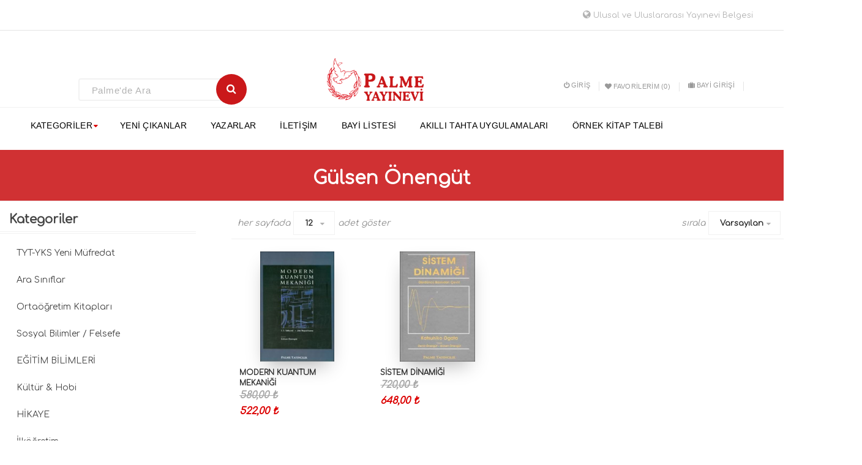

--- FILE ---
content_type: text/html; charset=utf-8
request_url: https://palmeyayinevi.com/g%C3%BClsen-%C3%B6neng%C3%BCt
body_size: 46894
content:


<!DOCTYPE html>
<html class="html-author-page" lang="tr-TR">
<head>
    <title>G&#252;lsen &#214;neng&#252;t</title>
    <meta http-equiv="Content-type" content="text/html;charset=UTF-8" />
    <meta name="description" content="" />
    <meta name="keywords" content="" />
    <meta name="generator" content="nopCommerce" />
    <meta name="viewport" content="width=device-width, initial-scale=1" />
    
    
        <link href='https://fonts.googleapis.com/css?family=Merriweather' rel='stylesheet'>
    <link rel="stylesheet" type="text/css" href="//fonts.googleapis.com/css?family=Comfortaa" />
<!-- Global site tag (gtag.js) - AdWords: 783435753 -->
<script async src="https://www.googletagmanager.com/gtag/js?id=AW-783435753"></script>
<script>
  window.dataLayer = window.dataLayer || [];
  function gtag(){dataLayer.push(arguments);}
  gtag('js', new Date());

  gtag('config', 'AW-783435753');
</script>

    
    <link href="/Content/jquery-ui-themes/smoothness/jquery-ui-1.10.3.custom.min.css" rel="stylesheet" type="text/css" />
<link href="/Themes/PalmeYayınevi/Content/css/styles.css" rel="stylesheet" type="text/css" />
<link href="/Plugins/SevenSpikes.Nop.Plugins.MegaMenu/Themes/PalmeYayınevi/Content/MegaMenu.css" rel="stylesheet" type="text/css" />
<link href="/Themes/PalmeYayınevi/Content/css/js_composer.min.css" rel="stylesheet" type="text/css" />
<link href="/Themes/PalmeYayınevi/Content/css/animate.css" rel="stylesheet" type="text/css" />
<link href="/Themes/PalmeYayınevi/Content/css/bebostore.css" rel="stylesheet" type="text/css" />
<link href="/Themes/PalmeYayınevi/Content/css/bebostore_woo.css" rel="stylesheet" type="text/css" />
<link href="/Themes/PalmeYayınevi/Content/css/bootstrap.css" rel="stylesheet" type="text/css" />
<link href="/Themes/PalmeYayınevi/Content/css/css-flipbook.css" rel="stylesheet" type="text/css" />
<link href="/Themes/PalmeYayınevi/Content/css/font-awesome.min.css" rel="stylesheet" type="text/css" />
<link href="/Themes/PalmeYayınevi/Content/css/jquery.selectbox.css" rel="stylesheet" type="text/css" />
<link href="/Themes/PalmeYayınevi/Content/css/responsive1.css" rel="stylesheet" type="text/css" />

    <script src="/Scripts/jquery-1.10.2.min.js" type="text/javascript"></script>
<script src="/Scripts/jquery.validate.min.js" type="text/javascript"></script>
<script src="/Scripts/jquery.validate.unobtrusive.min.js" type="text/javascript"></script>
<script src="/Scripts/jquery-ui-1.10.3.custom.min.js" type="text/javascript"></script>
<script src="/Scripts/jquery-migrate-1.2.1.min.js" type="text/javascript"></script>
<script src="/Scripts/public.common.js" type="text/javascript"></script>
<script src="/Scripts/public.ajaxcart.js" type="text/javascript"></script>
<script src="/Plugins/SevenSpikes.Core/Scripts/SevenSpikesExtensions.min.js" type="text/javascript"></script>
<script src="/Plugins/SevenSpikes.Nop.Plugins.MegaMenu/Scripts/MegaMenu.min.js" type="text/javascript"></script>
<script src="/Themes/PalmeYayınevi/Content/js/idangerous.swiper.min.js" type="text/javascript"></script>
<script src="/Themes/PalmeYayınevi/Content/js/idangerous.swiper.scrollbar-2.1.js" type="text/javascript"></script>
<script src="/Themes/PalmeYayınevi/Content/js/modernizr.custom.js" type="text/javascript"></script>
<script src="/Themes/PalmeYayınevi/Content/js/jquery.adaptive-backgrounds.js" type="text/javascript"></script>
<script src="/Themes/PalmeYayınevi/Content/js/bootstrap.min.js" type="text/javascript"></script>
<script src="/Themes/PalmeYayınevi/Content/js/isotope.pkgd.min.js" type="text/javascript"></script>
<script src="/Themes/PalmeYayınevi/Content/js/layout-mode.js" type="text/javascript"></script>
<script src="/Themes/PalmeYayınevi/Content/js/layout-modes/masonry.js" type="text/javascript"></script>
<script src="/Themes/PalmeYayınevi/Content/js/layout-modes/fit-rows.js" type="text/javascript"></script>
<script src="/Themes/PalmeYayınevi/Content/js/layout-modes/vertical.js" type="text/javascript"></script>
<script src="/Themes/PalmeYayınevi/Content/js/wow.min.js" type="text/javascript"></script>
<script src="/Themes/PalmeYayınevi/Content/js/jquery.selectbox.js" type="text/javascript"></script>
<script src="/Themes/PalmeYayınevi/Content/js/books.js" type="text/javascript"></script>
<script src="/Themes/PalmeYayınevi/Content/js/TweenMax.min.js" type="text/javascript"></script>
<script src="/Themes/PalmeYayınevi/Content/js/ScrollToPlugin.min.js" type="text/javascript"></script>
<script src="/Themes/PalmeYayınevi/Content/js/html5.js" type="text/javascript"></script>
<script src="/Themes/PalmeYayınevi/Content/js/jplayer.playlist.min.js" type="text/javascript"></script>
<script src="/Themes/PalmeYayınevi/Content/js/jquery.jplayer.js" type="text/javascript"></script>
<script src="/Themes/PalmeYayınevi/Content/js/jQuery.scrollSpeed.js" type="text/javascript"></script>

    
    
    
    
    
<link rel="shortcut icon" href="https://palmeyayinevi.com/favicon.ico" />
    <!--Powered by nopCommerce - http://www.nopCommerce.com-->
</head>
<body>
<script type="text/javascript" async src="//app.theadx.com/px?t=s&z=876"></script>
    



<div class="ajax-loading-block-window" style="display: none">
</div>
<div id="dialog-notifications-success" title="bildiri" style="display:none;">
</div>
<div id="dialog-notifications-error" title="Hata" style="display:none;">
</div>
<div id="dialog-notifications-warning" title="uyarı" style="display:none;">
</div>
<div id="bar-notification" class="bar-notification">
    <span class="close" title="Kapat">&nbsp;</span>
</div>




<!--[if lte IE 7]>
    <div style="clear:both;height:59px;text-align:center;position:relative;">
        <a href="http://www.microsoft.com/windows/internet-explorer/default.aspx" target="_blank">
            <img src="/Themes/PalmeYayınevi/Content/images/ie_warning.jpg" height="42" width="820" alt="You are using an outdated browser. For a faster, safer browsing experience, upgrade for free today." />
        </a>
    </div>
<![endif]-->


<div class="master-wrapper-page">
<div style=" height: 100; border-bottom: 1px solid #e4e4e4; padding: 16px; text-align: right; padding-right: 50px; height: 50px;">
        <a href="https://palmeyayinevi.com/uybelgesi.pdf" target="blank" class="ico-wishlist" style="height: 20px;margin-top: 20px;">
		<i class="fa fa-globe" style="font-size:15px"></i>
                    Ulusal ve Uluslararası Yayınevi Belgesi
                </a>
    </div>
    
    

<header class="header-two">
    

    <div class="header-bottom">
        <div class="container-fluid">
            <div class="mobile-menu-section pull-right form-search full-height col-md-4 col-sm-6 col-xs-6">
                <div class="humberger-menu-logo ">
                    <span class="humberger-button">
                        <button>
                            <i></i>
                            <i></i>
                            <i></i>
                        </button>
                    </span>
                </div>
            </div>
            <div class="pull-left form-search full-height col-md-4 col-sm-6 col-xs-6">
                <form action="/search" class="book-search-head" method="get">    <input type="text" class="search-box-text" id="small-searchterms" autocomplete="off" name="q" placeholder="Palme'de Ara" />
    <button type="submit" class="searchBtn"> <i type="submit" class="fa fa-search" value="Search"></i></button>
        <script type="text/javascript">
            $("#small-search-box-form").submit(function(event) {
                if ($("#small-searchterms").val() == "") {
                    alert('Lütfen bazı arama anahtar kelime girin');
                    $("#small-searchterms").focus();
                    event.preventDefault();
                }
            });
        </script>
        
            <script type="text/javascript">
                $(document).ready(function() {
                    $('#small-searchterms').autocomplete({
                        delay: 500,
                        minLength: 3,
                        source: '/catalog/searchtermautocomplete',
                        appendTo: '.search-box',
                        select: function(event, ui) {
                            $("#small-searchterms").val(ui.item.label);
                            setLocation(ui.item.producturl);
                            return false;
                        }
                    })
                        .data("ui-autocomplete")._renderItem = function(ul, item) {
                            var t = item.label;
                            //html encode
                            t = htmlEncode(t);
                            return $("<li></li>")
                                .data("item.autocomplete", item)
                                .append("<a><span>" + t + "</span></a>")
                                .appendTo(ul);
                        };
                });
            </script>
        
</form>

            </div>
            
            <div class="full-height col-md-3 col-sm-4 col-xs-9 mobile-position">

                <div class="book-logo"><a href="/">
    <img title="" alt="Palme Yayınevi" src="https://palmeyayinevi.com/Themes/PalmeYayınevi/Content/images/logo.png">
</a></div>
            </div>
            <div class="full-height col-md-5 col-sm-8 col-xs-9 mobile-position">
                <div id="menu-top" class="right-nav">

                        <div class="header-links">
    <ul id="main-navigation" class="small-nav hidden-xs">
        
            <li><a href="/login" class="ico-login"> <i class="fa fa-power-off"></i>Giriş</a></li>
                            <li>
                <a href="/wishlist" class="ico-wishlist">
                    <span class="wishlist-label"><i class="fa fa-heart"></i>Favorilerim</span>
                    <span class="wishlist-qty">(0)</span>
                </a>
            </li>
                <li><a href="http://176.236.42.186:90" class="ico-login"><i class="fa fa-suitcase"></i>BAYİ GİRİŞİ</a></li>
        
  <div class="row" style="font-weight: bold;text-align: center;">
   </li>
    </ul>
   <script>
function bayigirisi(){

var popupWindow = window.open("",'popUpWindow','height=500,width=500,left=100,top=100,resizable=yes,scrollbars=yes,toolbar=no,menubar=no,location=no,directories=no, status=no');
popupWindow .document.write('<iframe width="560" height="315" src="http://213.153.174.182:90" frameborder="0" allowfullscreen></iframe>')
}

</script>
 <br>
  
        
    </div>
    </div>

                        

                 
                </div>
            </div>
         
        </div>
        <div class="menu-height main-menu-section col-md-12 col-sm-6 col-xs-3" style="z-index:99999;">
          <div class="container-fluid" style="padding-left: 2% !important; padding-right:4% !important;">
              <div class="col-md-1 full-height stick-logo">
                  <div class="book-logo"><a href="/">
    <img title="" alt="Palme Yayınevi" src="https://palmeyayinevi.com/Themes/PalmeYayınevi/Content/images/logo.png">
</a></div>
              </div>
              <div class="col-md-11 full-height stick-menu">
                  





            <ul id="main-navigation" class="col-md-12 col-sm-12 hidden-xs"
                data-isRtlEnabled="false"
                data-enableClickForDropDown="false">



<li class="menu-item menu-item-type-post_type menu-item-object-page">

        <span class="with-subcategories single-item-categories labelfornextplusbutton">Kategoriler</span>

        <div class="plus-button main-plus-button"></div>
        <li class="menu-item menu-item-type-custom menu-item-object-custom current-menu-ancestor current-menu-parent menu-item-has-children">
    <ul class="sub-menu">

        <li class="back-button">
                <span>Back</span>
            </li>

                    <li class="has-sublist">
                <a href="/ygs-lys-yeni-mufredat" title="TYT-YKS Yeni M&#252;fredat" class="with-subcategories"><span>TYT-YKS Yeni M&#252;fredat </span></a>
                <div class="plus-button"></div>
                <div class="sublist-wrap">
                    <ul class="sublist">
                        <li class="back-button">
                            <span>Back</span>
                        </li>
                                    <li>
                <a class="lastLevelCategory" href="/bayIlIk" title="BAYİLİK"><span>BAYİLİK</span></a>
            </li>
            <li>
                <a class="lastLevelCategory" href="/ygs-2" title="YKS"><span>YKS</span></a>
            </li>
    <li>
        <a class="lastLevelCategory" href="/catalog/AllCategories" title="Tümü"><span>Tümü</span></a>
    </li>


                    </ul>
                </div>
            </li>
            <li class="has-sublist">
                <a href="/ara-siniflar" title="Ara Sınıflar" class="with-subcategories"><span>Ara Sınıflar </span></a>
                <div class="plus-button"></div>
                <div class="sublist-wrap">
                    <ul class="sublist">
                        <li class="back-button">
                            <span>Back</span>
                        </li>
                                    <li>
                <a class="lastLevelCategory" href="/9sinif-bayilik" title="9.Sınıf Bayilik"><span>9.Sınıf Bayilik</span></a>
            </li>
            <li>
                <a class="lastLevelCategory" href="/10sinif-bayilik" title="10.Sınıf Bayilik"><span>10.Sınıf Bayilik</span></a>
            </li>
            <li>
                <a class="lastLevelCategory" href="/9-sinif" title="9. Sınıf"><span>9. Sınıf</span></a>
            </li>
            <li>
                <a class="lastLevelCategory" href="/10-sinif" title="10. Sınıf"><span>10. Sınıf</span></a>
            </li>
            <li>
                <a class="lastLevelCategory" href="/11-sinif" title="11. Sınıf"><span>11. Sınıf</span></a>
            </li>
            <li>
                <a class="lastLevelCategory" href="/12-sinif" title="12. Sınıf"><span>12. Sınıf</span></a>
            </li>
    <li>
        <a class="lastLevelCategory" href="/catalog/AllCategories" title="Tümü"><span>Tümü</span></a>
    </li>


                    </ul>
                </div>
            </li>
            <li class="has-sublist">
                <a href="/liselere-hazirlik" title="Orta&#246;ğretim Kitapları" class="with-subcategories"><span>Orta&#246;ğretim Kitapları </span></a>
                <div class="plus-button"></div>
                <div class="sublist-wrap">
                    <ul class="sublist">
                        <li class="back-button">
                            <span>Back</span>
                        </li>
                                    <li>
                <a class="lastLevelCategory" href="/5-sinif" title="5. Sınıf"><span>5. Sınıf</span></a>
            </li>
            <li>
                <a class="lastLevelCategory" href="/6-sinif" title="6. Sınıf"><span>6. Sınıf</span></a>
            </li>
            <li>
                <a class="lastLevelCategory" href="/7-sinif" title="7. Sınıf"><span>7. Sınıf</span></a>
            </li>
            <li>
                <a class="lastLevelCategory" href="/8-sinif" title="8. Sınıf"><span>8. Sınıf</span></a>
            </li>
    <li>
        <a class="lastLevelCategory" href="/catalog/AllCategories" title="Tümü"><span>Tümü</span></a>
    </li>


                    </ul>
                </div>
            </li>
            <li class="has-sublist">
                <a href="/egItIm-bIlImlerI" title="EĞİTİM BİLİMLERİ" class="with-subcategories"><span>EĞİTİM BİLİMLERİ </span></a>
                <div class="plus-button"></div>
                <div class="sublist-wrap">
                    <ul class="sublist">
                        <li class="back-button">
                            <span>Back</span>
                        </li>
                                    <li>
                <a class="lastLevelCategory" href="/cografya" title="COĞRAFYA"><span>COĞRAFYA</span></a>
            </li>
    <li>
        <a class="lastLevelCategory" href="/catalog/AllCategories" title="Tümü"><span>Tümü</span></a>
    </li>


                    </ul>
                </div>
            </li>
            <li>
                <a class="lastLevelCategory" href="/kultur" title="K&#252;lt&#252;r &amp; Hobi"><span>K&#252;lt&#252;r &amp; Hobi</span></a>
            </li>
            <li>
                <a class="lastLevelCategory" href="/hIkaye" title="HİKAYE"><span>HİKAYE</span></a>
            </li>
            <li class="has-sublist">
                <a href="/ilk-ogretim" title="İlk&#246;ğretim" class="with-subcategories"><span>İlk&#246;ğretim </span></a>
                <div class="plus-button"></div>
                <div class="sublist-wrap">
                    <ul class="sublist">
                        <li class="back-button">
                            <span>Back</span>
                        </li>
                                    <li>
                <a class="lastLevelCategory" href="/1sinif" title="1.Sınıf"><span>1.Sınıf</span></a>
            </li>
            <li>
                <a class="lastLevelCategory" href="/2sinif-2" title="2.Sınıf"><span>2.Sınıf</span></a>
            </li>
            <li>
                <a class="lastLevelCategory" href="/2sinif" title="3.Sınıf"><span>3.Sınıf</span></a>
            </li>
            <li>
                <a class="lastLevelCategory" href="/4sinif-2" title="4.Sınıf"><span>4.Sınıf</span></a>
            </li>
    <li>
        <a class="lastLevelCategory" href="/catalog/AllCategories" title="Tümü"><span>Tümü</span></a>
    </li>


                    </ul>
                </div>
            </li>
    <li>
        <a class="lastLevelCategory" href="/catalog/AllCategories" title="Tümü"><span>Tümü</span></a>
    </li>


    </ul>
</li>

</li>


<script type="text/javascript">
    $(".main-plus-button").toggle(function () {
        $(".menu-item-has-children").css("display", "block");
    }, function () {
        $(".menu-item-has-children").css("display", "none");
    });
    
</script>
    <li class="">

        <a href="/newproducts" class="" title="Yeni &#199;ıkanlar" ><span> Yeni &#199;ıkanlar</span></a>

    </li>
    <li class="">

        <a href="/Author/All" class="" title="Yazarlar" ><span> Yazarlar</span></a>

    </li>
    <li class="">

        <a href="/contactus" class="" title="İletişim" ><span> İletişim</span></a>

    </li>
    <li class="">

        <a href="/dealerlist" class="" title="Bayi Listesi" ><span> Bayi Listesi</span></a>

    </li>
    <li class="">

        <a href="http://dijital.palmeyayinevi.com/" class="" title="Akıllı Tahta Uygulamaları"   target="_blank"          ><span> Akıllı Tahta Uygulamaları</span></a>

    </li>
    <li class="">

        <a href="https://dijital.palmeyayinevi.com/ornek-kitap-talebi" class="" title="&#214;rnek Kitap Talebi" ><span> &#214;rnek Kitap Talebi</span></a>

    </li>

                
            </ul>
    <div id="book-mobile-menu">
        <div class="mobile-menu">
            <nav class="mobile-menu">

                <ul id="mobile-navigation" class="menu">
                    <div class="close-menu">
                        <span onclick="Closemenu();">Kapat</span>
                    </div>



<li class="menu-item menu-item-type-post_type menu-item-object-page">

        <span class="with-subcategories single-item-categories labelfornextplusbutton">Kategoriler</span>

        <div class="plus-button main-plus-button"></div>
        <li class="menu-item menu-item-type-custom menu-item-object-custom current-menu-ancestor current-menu-parent menu-item-has-children">
    <ul class="sub-menu">

        <li class="back-button">
                <span>Back</span>
            </li>

                    <li class="has-sublist">
                <a href="/ygs-lys-yeni-mufredat" title="TYT-YKS Yeni M&#252;fredat" class="with-subcategories"><span>TYT-YKS Yeni M&#252;fredat </span></a>
                <div class="plus-button"></div>
                <div class="sublist-wrap">
                    <ul class="sublist">
                        <li class="back-button">
                            <span>Back</span>
                        </li>
                                    <li>
                <a class="lastLevelCategory" href="/bayIlIk" title="BAYİLİK"><span>BAYİLİK</span></a>
            </li>
            <li>
                <a class="lastLevelCategory" href="/ygs-2" title="YKS"><span>YKS</span></a>
            </li>
    <li>
        <a class="lastLevelCategory" href="/catalog/AllCategories" title="Tümü"><span>Tümü</span></a>
    </li>


                    </ul>
                </div>
            </li>
            <li class="has-sublist">
                <a href="/ara-siniflar" title="Ara Sınıflar" class="with-subcategories"><span>Ara Sınıflar </span></a>
                <div class="plus-button"></div>
                <div class="sublist-wrap">
                    <ul class="sublist">
                        <li class="back-button">
                            <span>Back</span>
                        </li>
                                    <li>
                <a class="lastLevelCategory" href="/9sinif-bayilik" title="9.Sınıf Bayilik"><span>9.Sınıf Bayilik</span></a>
            </li>
            <li>
                <a class="lastLevelCategory" href="/10sinif-bayilik" title="10.Sınıf Bayilik"><span>10.Sınıf Bayilik</span></a>
            </li>
            <li>
                <a class="lastLevelCategory" href="/9-sinif" title="9. Sınıf"><span>9. Sınıf</span></a>
            </li>
            <li>
                <a class="lastLevelCategory" href="/10-sinif" title="10. Sınıf"><span>10. Sınıf</span></a>
            </li>
            <li>
                <a class="lastLevelCategory" href="/11-sinif" title="11. Sınıf"><span>11. Sınıf</span></a>
            </li>
            <li>
                <a class="lastLevelCategory" href="/12-sinif" title="12. Sınıf"><span>12. Sınıf</span></a>
            </li>
    <li>
        <a class="lastLevelCategory" href="/catalog/AllCategories" title="Tümü"><span>Tümü</span></a>
    </li>


                    </ul>
                </div>
            </li>
            <li class="has-sublist">
                <a href="/liselere-hazirlik" title="Orta&#246;ğretim Kitapları" class="with-subcategories"><span>Orta&#246;ğretim Kitapları </span></a>
                <div class="plus-button"></div>
                <div class="sublist-wrap">
                    <ul class="sublist">
                        <li class="back-button">
                            <span>Back</span>
                        </li>
                                    <li>
                <a class="lastLevelCategory" href="/5-sinif" title="5. Sınıf"><span>5. Sınıf</span></a>
            </li>
            <li>
                <a class="lastLevelCategory" href="/6-sinif" title="6. Sınıf"><span>6. Sınıf</span></a>
            </li>
            <li>
                <a class="lastLevelCategory" href="/7-sinif" title="7. Sınıf"><span>7. Sınıf</span></a>
            </li>
            <li>
                <a class="lastLevelCategory" href="/8-sinif" title="8. Sınıf"><span>8. Sınıf</span></a>
            </li>
    <li>
        <a class="lastLevelCategory" href="/catalog/AllCategories" title="Tümü"><span>Tümü</span></a>
    </li>


                    </ul>
                </div>
            </li>
            <li class="has-sublist">
                <a href="/egItIm-bIlImlerI" title="EĞİTİM BİLİMLERİ" class="with-subcategories"><span>EĞİTİM BİLİMLERİ </span></a>
                <div class="plus-button"></div>
                <div class="sublist-wrap">
                    <ul class="sublist">
                        <li class="back-button">
                            <span>Back</span>
                        </li>
                                    <li>
                <a class="lastLevelCategory" href="/cografya" title="COĞRAFYA"><span>COĞRAFYA</span></a>
            </li>
    <li>
        <a class="lastLevelCategory" href="/catalog/AllCategories" title="Tümü"><span>Tümü</span></a>
    </li>


                    </ul>
                </div>
            </li>
            <li>
                <a class="lastLevelCategory" href="/kultur" title="K&#252;lt&#252;r &amp; Hobi"><span>K&#252;lt&#252;r &amp; Hobi</span></a>
            </li>
            <li>
                <a class="lastLevelCategory" href="/hIkaye" title="HİKAYE"><span>HİKAYE</span></a>
            </li>
            <li class="has-sublist">
                <a href="/ilk-ogretim" title="İlk&#246;ğretim" class="with-subcategories"><span>İlk&#246;ğretim </span></a>
                <div class="plus-button"></div>
                <div class="sublist-wrap">
                    <ul class="sublist">
                        <li class="back-button">
                            <span>Back</span>
                        </li>
                                    <li>
                <a class="lastLevelCategory" href="/1sinif" title="1.Sınıf"><span>1.Sınıf</span></a>
            </li>
            <li>
                <a class="lastLevelCategory" href="/2sinif-2" title="2.Sınıf"><span>2.Sınıf</span></a>
            </li>
            <li>
                <a class="lastLevelCategory" href="/2sinif" title="3.Sınıf"><span>3.Sınıf</span></a>
            </li>
            <li>
                <a class="lastLevelCategory" href="/4sinif-2" title="4.Sınıf"><span>4.Sınıf</span></a>
            </li>
    <li>
        <a class="lastLevelCategory" href="/catalog/AllCategories" title="Tümü"><span>Tümü</span></a>
    </li>


                    </ul>
                </div>
            </li>
    <li>
        <a class="lastLevelCategory" href="/catalog/AllCategories" title="Tümü"><span>Tümü</span></a>
    </li>


    </ul>
</li>

</li>


<script type="text/javascript">
    $(".main-plus-button").toggle(function () {
        $(".menu-item-has-children").css("display", "block");
    }, function () {
        $(".menu-item-has-children").css("display", "none");
    });
    
</script>
    <li class="">

        <a href="/newproducts" class="" title="Yeni &#199;ıkanlar" ><span> Yeni &#199;ıkanlar</span></a>

    </li>
    <li class="">

        <a href="/Author/All" class="" title="Yazarlar" ><span> Yazarlar</span></a>

    </li>
    <li class="">

        <a href="/contactus" class="" title="İletişim" ><span> İletişim</span></a>

    </li>
    <li class="">

        <a href="/dealerlist" class="" title="Bayi Listesi" ><span> Bayi Listesi</span></a>

    </li>
    <li class="">

        <a href="http://dijital.palmeyayinevi.com/" class="" title="Akıllı Tahta Uygulamaları"   target="_blank"          ><span> Akıllı Tahta Uygulamaları</span></a>

    </li>
    <li class="">

        <a href="https://dijital.palmeyayinevi.com/ornek-kitap-talebi" class="" title="&#214;rnek Kitap Talebi" ><span> &#214;rnek Kitap Talebi</span></a>

    </li>
                    
                </ul>
            </nav>
        </div>
    </div>

<script type="text/javascript">
    function Closemenu() {
        var menu = $('.mobile-menu');

        $(menu).removeClass("mobile-show");

    }
</script>


              </div>
            
          </div>

        </div>
    </div>


</header>
<script src="/Themes/PalmeYay%c4%b1nevi/Content/js/sticker-menu.js"></script>
<script src="/Themes/PalmeYay%c4%b1nevi/Content/js/bebostore.js"></script>
<script>
    //$('.humberger-button button').click(function (event) {

    //    $('#menu-humberger').toggleClass('active-menu');
    //    $('section').toggleClass('active-menu');
    //    $('header').toggleClass('active-menu');
    //    $('footer').toggleClass('active-menu');
    //    $('body').toggleClass('active-menu');
    //    $('.mobile-menu').toggleClass('mobile-show');
    //    $('.menu-fix-all').toggleClass('active-menu');
    //    $('.with-widget').toggleClass('active-menu');
    //});


</script>
    <script type="text/javascript">
        AjaxCart.init(false, '.header-links .cart-qty', '.header-links .wishlist-qty', '#flyout-cart');
    </script>


    <div class="master-wrapper-content">
        <div class="overlayOffCanvas" style="display:none;"></div>
                
        
        
                <div class="master-column-wrapper">
                    

<div class="category-page-wrapper">
<div class="side-2">

    <div class="block block-category-navigation">
        <div class="title">
            <strong>Kategoriler</strong>
        </div>
        <div class="listbox">
            <ul class="list" id="categoryList">
    <li class="inactive">
        <a href="/ygs-lys-yeni-mufredat">
            <i class="fa fa-caret-right"></i>
            TYT-YKS Yeni M&#252;fredat
        </a>

    </li>
    <li class="inactive">
        <a href="/ara-siniflar">
            <i class="fa fa-caret-right"></i>
            Ara Sınıflar
        </a>

    </li>
    <li class="inactive">
        <a href="/liselere-hazirlik">
            <i class="fa fa-caret-right"></i>
            Orta&#246;ğretim Kitapları
        </a>

    </li>
    <li class="inactive">
        <a href="/sosyal-bilimler-felsefe">
            <i class="fa fa-caret-right"></i>
            Sosyal Bilimler / Felsefe
        </a>

    </li>
    <li class="inactive">
        <a href="/egItIm-bIlImlerI">
            <i class="fa fa-caret-right"></i>
            EĞİTİM BİLİMLERİ
        </a>

    </li>
    <li class="inactive">
        <a href="/kultur">
            <i class="fa fa-caret-right"></i>
            K&#252;lt&#252;r &amp; Hobi
        </a>

    </li>
    <li class="inactive">
        <a href="/hIkaye">
            <i class="fa fa-caret-right"></i>
            HİKAYE
        </a>

    </li>
    <li class="inactive">
        <a href="/ilk-ogretim">
            <i class="fa fa-caret-right"></i>
            İlk&#246;ğretim
        </a>

    </li>
    <li class="inactive">
        <a href="/muhendislik">
            <i class="fa fa-caret-right"></i>
            M&#252;hendislik
        </a>

    </li>
    <li class="inactive">
        <a href="/bilgisayar">
            <i class="fa fa-caret-right"></i>
            Bilgisayar
        </a>

    </li>
    <li class="inactive">
        <a href="/fen-bilimleri">
            <i class="fa fa-caret-right"></i>
            Fen Bilimleri
        </a>

    </li>
    <li class="inactive">
        <a href="/tip-yayinlari">
            <i class="fa fa-caret-right"></i>
            Tıp Yayınları
        </a>

    </li>
    <li class="inactive">
        <a href="/edebiyat">
            <i class="fa fa-caret-right"></i>
            Edebiyat
        </a>

    </li>
    <li class="inactive">
        <a href="/cevre-sagligi">
            <i class="fa fa-caret-right"></i>
            &#199;evre Sagligi
        </a>

    </li>
    <li class="inactive">
        <a href="/surucu-kursu-yayinlari">
            <i class="fa fa-caret-right"></i>
            S&#252;r&#252;c&#252; Kursu Yayınları
        </a>

    </li>
    <li class="inactive">
        <a href="/ekonomi-maliye-muhasebe">
            <i class="fa fa-caret-right"></i>
            Ekonomi Maliye Muhasebe
        </a>

    </li>
    <li class="inactive">
        <a href="/hukuk">
            <i class="fa fa-caret-right"></i>
            Hukuk
        </a>

    </li>
    <li class="inactive">
        <a href="/hemsirelik">
            <i class="fa fa-caret-right"></i>
            Hemşirelik
        </a>

    </li>
    <li class="inactive">
        <a href="/radyo-televizyon">
            <i class="fa fa-caret-right"></i>
            Radyo - Televizyon
        </a>

    </li>
    <li class="inactive">
        <a href="/sosyal-bilimler">
            <i class="fa fa-caret-right"></i>
            Sosyal Bilimler
        </a>

    </li>
    <li class="inactive">
        <a href="/yabanci-dil">
            <i class="fa fa-caret-right"></i>
            Yabancı Dil
        </a>

    </li>
    <li class="inactive">
        <a href="/ales-yds">
            <i class="fa fa-caret-right"></i>
            ALES-YDS
        </a>

    </li>
            </ul>
        </div>
    </div>
<script>

    $(document).ready(function () {

        //var b=$('ul > li:not(:has(ul))');
        //var d = $('ul#categoryList > li:not(:has(ul))');
        //debugger;
        //var c= $("ul#categoryList > li.active");
        ////var b = $('ul#categoryList').find('li.active');
        //debugger;
        $('ul#categoryList li:first').before($("ul#categoryList > li.active"));
        debugger;
        $('ul#categoryList li.active >ul>li:first').before($("ul#categoryList li.active >ul>li.active"));



    });

</script>    <div class="block block-manufacturer-navigation">
        <div class="title">
            <strong>Yayınevleri</strong>
        </div>
        <div class="listbox">
            <ul class="list">
                    <li class="inactive"><a href="/palme-yayinevi">Palme Yayınevi</a>
                    </li>
                    <li class="inactive"><a href="/bes-secenek">Beş Se&#231;enek</a>
                    </li>
            </ul>
                <div class="view-all">
                    <a href="/manufacturer/all">Hepsini Göster</a>
                </div>
        </div>
    </div>
    <div class="block block-popular-tags">
        <div class="title">
            <strong>Popüler Etiketler</strong>
        </div>
        <div class="listbox">
            <div class="tags">
                <ul>
                        <li><a href="/producttag/2/9786052828304" style="font-size:90%;">9786052828304</a></li>
                        <li><a href="/producttag/4/9786052828311" style="font-size:90%;">9786052828311</a></li>
                        <li><a href="/producttag/1/palme" style="font-size:90%;">palme</a></li>
                </ul>
            </div>
        </div>
    </div>
</div>
    <div class="center-2">
        
        



<div class="page-title">
    <h1>G&#252;lsen &#214;neng&#252;t</h1>
</div>
<div class="page author-page">

    <div class="page-body">
        
        
        
            

            
            
       


<div class="product-selectors">
    
        <div class="product-viewmode">
            <span>görünüm</span>
                <a class="viewmode-icon grid selected" href="https://palmeyayinevi.com/g&#252;lsen-&#246;neng&#252;t?viewmode=grid" title="Grid">Grid</a>
                <a class="viewmode-icon list " href="https://palmeyayinevi.com/g&#252;lsen-&#246;neng&#252;t?viewmode=list" title="Liste">Liste</a>
        </div>
      <div class="position-sort">
        <span class="pull-left">sırala</span>
        <div class="dropdown-border">

            <select id="products-orderby" name="products-orderby" onchange="setLocation(this.value);"><option selected="selected" value="https://palmeyayinevi.com/gülsen-önengüt?orderby=0">Varsayılan</option>
<option value="https://palmeyayinevi.com/gülsen-önengüt?orderby=5">A -&gt; Z</option>
<option value="https://palmeyayinevi.com/gülsen-önengüt?orderby=6">Z -&gt; A</option>
<option value="https://palmeyayinevi.com/gülsen-önengüt?orderby=10">Fiyat:Artan</option>
<option value="https://palmeyayinevi.com/gülsen-önengüt?orderby=11">Fiyat: Azalan</option>
<option value="https://palmeyayinevi.com/gülsen-önengüt?orderby=15">Oluşturulan</option>
</select>
        </div>
    </div>
            <div class="display-sort">
            <span class="pull-left">her sayfada</span>
            <div class="dropdown-border">

                <select id="products-pagesize" name="products-pagesize" onchange="setLocation(this.value);"><option value="https://palmeyayinevi.com/gülsen-önengüt?pagesize=8">8</option>
<option selected="selected" value="https://palmeyayinevi.com/gülsen-önengüt?pagesize=12">12</option>
<option value="https://palmeyayinevi.com/gülsen-önengüt?pagesize=16">16</option>
<option value="https://palmeyayinevi.com/gülsen-önengüt?pagesize=32">32</option>
</select>
                
            </div>
            <span class="pull-right">adet göster</span>
            
        </div>
</div>
<script src="/Themes/PalmeYay%c4%b1nevi/Content/js/bebostore.js"></script>        
        
        

            <div class="product-grid">
                <div class="item-grid">
                        <div class="item-box">
                            
<div class="book-item" data-productid="1359">
    <div class="book-image">
        
        <a href="/modern-kuantum-mekanigi-2-2-2" class="book-link"></a>
        <img  class="attachment-post-thumbnail size-post-thumbnail wp-post-image" alt="Resim Modern Kuantum Mekaniği" src="https://www.palmeyayinevi.com/content/images/thumbs/0001373_modern-kuantum-mekanigi_415.jpeg" title="Detayları G&#246;ster Modern Kuantum Mekaniği" />
        
      
     </div>
   

</div>
<div class="book-info woocommerce">
    <span class="book-name">
        <a href="/modern-kuantum-mekanigi-2-2-2">Modern Kuantum Mekaniği</a>
    </span>
    <span class="book-price">
        <b>
                <span class="price old-price">580,00 ₺</span>
            <span class="price actual-price">522,00 ₺</span>
                    </b>
    </span>
    
        <div style="display:none" class="description">
        PALME YAYINEVİ MODERN KUANTUM MEKANİĞİ
    </div>
    <div style="display:none" class="add-info">
        

        
        <div style="display:none" class="buttons">
            
                                        <input type="button" value="İstek Listesine Ekle" title="İstek Listesine Ekle" class="button-2 add-to-wishlist-button" onclick="AjaxCart.addproducttocart_catalog('/addproducttocart/catalog/1359/2/1');return false;" />
        </div>
        
    </div>
</div>


                        </div>
                        <div class="item-box">
                            
<div class="book-item" data-productid="1449">
    <div class="book-image">
        
        <a href="/sistem-dinamigi-2-2-2" class="book-link"></a>
        <img  class="attachment-post-thumbnail size-post-thumbnail wp-post-image" alt="Resim Sistem Dinamiği" src="https://www.palmeyayinevi.com/content/images/thumbs/0001463_sistem-dinamigi_415.jpeg" title="Detayları G&#246;ster Sistem Dinamiği" />
        
      
     </div>
   

</div>
<div class="book-info woocommerce">
    <span class="book-name">
        <a href="/sistem-dinamigi-2-2-2">Sistem Dinamiği</a>
    </span>
    <span class="book-price">
        <b>
                <span class="price old-price">720,00 ₺</span>
            <span class="price actual-price">648,00 ₺</span>
                    </b>
    </span>
    
        <div style="display:none" class="description">
        PALME YAYINEVİ SİSTEM DİNAMİĞİ
    </div>
    <div style="display:none" class="add-info">
        

        
        <div style="display:none" class="buttons">
            
                                        <input type="button" value="İstek Listesine Ekle" title="İstek Listesine Ekle" class="button-2 add-to-wishlist-button" onclick="AjaxCart.addproducttocart_catalog('/addproducttocart/catalog/1449/2/1');return false;" />
        </div>
        
    </div>
</div>


                        </div>
                </div>
            </div>
        
        
    </div>
</div>

        
    </div>
</div>

                </div>
                
            </div>
            <footer id="bottom-scroll" class="">
    <div class="top-footer">
        <div class="container">
            <div class="footer-column col-md-3 col-sm-3 col-xs-12">
                <div class="footer-widget">
                    <div class="title-box widget-title">
                        <span>Bilgi</span>
                    </div>
                    <ul class="menu">
                            <li><a href="/sitemap">Site haritası</a></li>
                                                    <li><a href="/kisisel-veri-saklama-Imha-ve-anonimlestirme-politikasi">Kişisel Veri Saklama, İmha ve Anonimleştirme Politikası</a></li>
                            <li><a href="/kisisel-verileri-koruma-politikasi">Kişisel Verileri Koruma Politikası</a></li>
                            <li><a href="/veri-sahipleri-bilgi-edinme-basvuru-formu">Veri Sahipleri Bilgi Edinme Başvuru Formu</a></li>
                        <li><a href="/contactus">İletişim</a></li>
                        
                        

                    </ul>
                </div>
                <div class="widget-footer">
                    <ul class="list-social"><li><a href="https://www.facebook.com/palmeyayinevi" target="_blank"><i class="fa fa-facebook"></i></a></li><li><a href="https://twitter.com/palmeyay" target="_blank"><i class="fa fa-twitter"></i></a></li></ul>
                </div>
            </div>
            <div class="footer-column col-md-3 col-sm-3 col-xs-12">
                <div class="footer-widget">
                <div class="title-box widget-title">
                    <span>Müşteri Hizmetleri</span>
                </div>
                <ul class="list">
                    <li><a href="/search">Ara</a> </li>
                        <li><a href="/news">Haberler</a></li>
                                            <li><a href="/blog">Blog</a></li>
                                                                                    <li><a href="/newproducts">Yeni Ürünler</a></li>
                                    </ul>
            </div>
        </div>
            <div class="footer-column col-md-3 col-sm-3 col-xs-12">
                <div class="footer-widget">
                    <div class="title-box widget-title">
                        <span>Hesabım</span>
                    </div>
                    <ul class="menu">
                        <li><a href="/customer/info">Hesabım</a></li>
                                                    <li><a href="/wishlist">Favorilerim</a></li>
                                                                    </ul>
                </div>
            </div>
            <div class="footer-column col-md-3 col-sm-3 col-xs-12">
                <div class="footer-widget">
                    
                </div>
            </div>
            
        </div>
    </div>
    
    <div class="footer-lower">

        <div class="row">
            <div class="col-md-3">
                    <div class="footer-powered-by">
              
                Powered by <a href="http://www.nopcommerce.com/">nopCommerce</a>
            </div>         

            </div>
            <div class="col-md-6">
                <p class="footer-text footer-disclaimer">
                    Copyright © 2018 Palme Yayınevi. Tüm hakları saklıdır.
                </p>
            </div>
            <div class="col-md-3">
    <p class="footer-text footer-disclaimer">
               Designed by <a href="http://www.adverti.com.tr" target="_blank">Adverti</a>
     </p>
            </div>
        </div>
    </div>
    
</footer>
<script type="text/javascript">
    $(document).ready(function () {
        $('.footer-block .title').click(function () {
            var e = window, a = 'inner';
            if (!('innerWidth' in window)) {
                a = 'client';
                e = document.documentElement || document.body;
            }
            var result = { width: e[a + 'Width'], height: e[a + 'Height'] };
            if (result.width < 769) {
                $(this).siblings('.list').slideToggle('slow');
            }
        });
    });
</script>
<script type="text/javascript">
    $(document).ready(function () {
        $('.block .title').click(function () {
            var e = window, a = 'inner';
            if (!('innerWidth' in window)) {
                a = 'client';
                e = document.documentElement || document.body;
            }
            var result = { width: e[a + 'Width'], height: e[a + 'Height'] };
            if (result.width < 1001) {
                $(this).siblings('.listbox').slideToggle('slow');
            }
        });
    });
</script>
        </div>
        
        <script>
  (function(i,s,o,g,r,a,m){i['GoogleAnalyticsObject']=r;i[r]=i[r]||function(){
  (i[r].q=i[r].q||[]).push(arguments)},i[r].l=1*new Date();a=s.createElement(o),
  m=s.getElementsByTagName(o)[0];a.async=1;a.src=g;m.parentNode.insertBefore(a,m)
  })(window,document,'script','//www.google-analytics.com/analytics.js','ga');

  ga('create', 'UA-105139142-3', 'auto');
  ga('send', 'pageview');

</script>

<!-- Facebook Pixel Code -->
<script>
!function(f,b,e,v,n,t,s)
{if(f.fbq)return;n=f.fbq=function(){n.callMethod?
n.callMethod.apply(n,arguments):n.queue.push(arguments)};
if(!f._fbq)f._fbq=n;n.push=n;n.loaded=!0;n.version='2.0';
n.queue=[];t=b.createElement(e);t.async=!0;
t.src=v;s=b.getElementsByTagName(e)[0];
s.parentNode.insertBefore(t,s)}(window,document,'script',
'https://connect.facebook.net/en_US/fbevents.js');
 fbq('init', '603865276910014'); 
fbq('track', 'PageView');
</script>
<noscript>
 <img height="1" width="1" 
src="https://www.facebook.com/tr?id=603865276910014&ev=PageView
&noscript=1"/>
</noscript>
<!-- End Facebook Pixel Code -->

<!-- Global site tag (gtag.js) - Google Ads: 783435753 -->
<script async src="https://www.googletagmanager.com/gtag/js?id=AW-783435753"></script>
<script>
  window.dataLayer = window.dataLayer || [];
  function gtag(){dataLayer.push(arguments);}
  gtag('js', new Date());

  gtag('config', 'AW-783435753');
</script>


    
    
</body>
</html>


--- FILE ---
content_type: text/css
request_url: https://palmeyayinevi.com/Themes/PalmeYay%C4%B1nevi/Content/css/bebostore_woo.css
body_size: 135826
content:
@font-face {
    font-family: 'Lato-Bold';
    src: url("../fonts/lato-bold-webfont.eot");
    src: url("../fonts/lato-bold-webfont.eot?#iefix") format("embedded-opentype"), url("../fonts/lato-bold-webfont.woff") format("woff"), url("../fonts/lato-bold-webfont.ttf") format("truetype"), url("../fonts/lato-bold-webfont.svg") format("svg");
}

@font-face {
    font-family: 'Lato-Regular';
    src: url("../fonts/lato-regular-webfont.eot");
    src: url("../fonts/lato-regular-webfont.eot?#iefix") format("embedded-opentype"), url("../fonts/lato-regular-webfont.woff") format("woff"), url("../fonts/lato-regular-webfont.ttf") format("truetype"), url("../fonts/lato-regular-webfont.svg") format("svg");
}

@font-face {
    font-family: 'Againts';
    src: url("../fonts/againts.eot");
    src: url("../fonts/againts.eot?#iefix") format("embedded-opentype"), url("../fonts/againts.woff") format("woff"), url("../fonts/againts.ttf") format("truetype"), url("../fonts/againts.svg") format("svg");
}

/* --------------------------------

1. Menu mobile
2. Style login
3. Style page author details
4. Style menu humberger
5. Humberger menu
6. Style menu mega default
7. Style our team
8. Style widget home 07
9. Style hostest widget
10. Detail book
11. Detail author book
12. About this book section
13. Shop detail style 2
14. Shop detail style 3
15. Check out
16. Page book store - Shop
17. For book grid
18. For book list
19. For grid full page
20. breadthums-navigation
21. Style button wishlist and add to cart
22. For sidebar
23. Setup for book item through all page
24. For book info
25. Popup add to cart
26. Disk dvd
27. Affiliate

-------------------------------- */
@media only screen and (max-width: 767px) {
    #fixed-menu .is-fixed {
        left: -6%;
    }
}

@media only screen and (max-width: 780px) {
    .width-sm {
        /*width: 75%;*/
    }
}

@media only screen and (max-width: 767px) {
    .width-sm {
        width: 100%;
    }
}

.woocommerce-account .woocommerce .woocommerce-MyAccount-content {
    width: 100%;
}

.woocommerce {
    clear: none;
}

    .woocommerce form.register {
        border: none;
    }

    .woocommerce #shipping_method input[type="radio"], .woocommerce #shipping_method input[type="checkbox"] {
        margin-right: 30px;
    }

    .woocommerce div.product form.cart {
        margin-bottom: 0;
    }

.woocommerce-account .woocommerce .woocommerce-MyAccount-content {
    margin-top: 30px;
}

@media only screen and (max-width: 767px) {
    .rp-line {
        padding-top: 10px !important;
    }
}

.bk-book .page-header {
    margin: 0;
    border-bottom: none;
    height: 100%;
}

@media only screen and (max-width: 767px) {
    .sbOptions {
        left: -75px;
    }
}

#hostes-small {
    margin-top: -50px;
}

    #hostes-small .beau_hosted_Book_widget {
        display: none;
    }

#display-menu {
    display: none;
}

.gridlist-toggle {
    top: -25px;
}

@media only screen and (max-width: 767px) {
    .gridlist-toggle {
        display: none !important;
    }
}

.woocommerce-message {
    display: none;
}

.woocommerce-info {
    display: none;
}

@media only screen and (max-width: 780px) {
    .testimonial-black {
        left: 10%;
    }
}

@media only screen and (max-width: 767px) {
    .testimonial-black {
        left: 0;
    }
}

.menu-fix-all {
    width: 100%;
    background-color: #fff;
    z-index: 99999;
    min-height: 70px;
    padding-top: 10px;
    top: -200px;
    position: fixed;
    border-bottom: 1px solid rgba(0, 0, 0, 0.2);
    -webkit-transition: all 0.5s ease-in-out;
    -moz-transition: all 0.5s ease-in-out;
    -o-transition: all 0.5s ease-in-out;
    transition: all 0.5s ease-in-out;
}

@media only screen and (max-width: 1025px) {
    .menu-fix-all.active-menu {
        left: 250px;
        -webkit-transition: all 0.3s ease-in-out;
        -moz-transition: all 0.3s ease-in-out;
        -o-transition: all 0.3s ease-in-out;
        transition: all 0.3s ease-in-out;
    }
}

.menu-fix-all .beau-logo {
    width: 80%;
}

@media only screen and (min-width: 1720px) {
    .menu-fix-all .beau-logo {
        /*left: -4%;*/
    }
}

@media only screen and (max-width: 1025px) {
    .menu-fix-all .beau-logo {
        left: 50%;
        right: auto;
        -webkit-transform: translateX(-50%);
        -moz-transform: translateX(-50%);
        -ms-transform: translateX(-50%);
        -o-transform: translateX(-50%);
        transform: translateX(-50%);
        margin-top: 0;
    }
}

.menu-fix-all .beau-logo img {
    margin-top: 0%;
    width: 100%;
    max-width: 100%;
}

@media only screen and (max-width: 767px) {
    .menu-fix-all .beau-logo img {
        max-width: 160px;
        margin-left: -120%;
        margin-top: -2%;
    }
}

.menu-fix-all .menu {
    padding-left: 5%;
}

@media only screen and (max-width: 1025px) {
    .menu-fix-all .menu {
        display: none;
    }
}

.menu-fix-all .search-cart {
    /*margin-right: -10%;*/
}

.menu-fix-all .sbHolder {
    display: none;
}

@media only screen and (max-width: 1025px) {
    .menu-fix-all .search-cart {
        margin-right: 70px;
    }
}

.menu-fix-all .humberger-button {
    display: none;
    float: left;
    padding-right: 20px;
    margin-right: 16px;
    border-right: 1px solid rgba(0, 0, 0, 0.1);
    font-size: 1.53846em;
}

@media only screen and (max-width: 1025px) {
    .menu-fix-all .humberger-button {
        position: absolute;
        top: 30px;
        display: block;
        border-right: none;
    }
}

@media only screen and (max-width: 780px) {
    .menu-fix-all .humberger-button {
        top: 25px;
        left: 30px;
    }
}

@media only screen and (max-width: 767px) {
    .menu-fix-all .humberger-button {
        position: relative;
        top: 25px;
        left: 10px;
    }
}

.menu-fix-all .humberger-button button {
    float: left;
    width: 30px;
    height: 30px;
    padding: 0px;
    background: transparent;
    border: none;
    position: relative;
    top: 50%;
    bottom: auto;
    -webkit-transform: translateY(-50%);
    -moz-transform: translateY(-50%);
    -ms-transform: translateY(-50%);
    -o-transform: translateY(-50%);
    transform: translateY(-50%);
}

    .menu-fix-all .humberger-button button i {
        float: left;
        width: 100%;
        height: 2px;
        background: rgba(0, 0, 0, 0.3);
        margin: 3px 0px;
        transition: all 0.3s ease-in-out;
        -webkit-transition: all 0.3s ease-in-out;
    }

    .menu-fix-all .humberger-button button:hover i {
        background: #f07c29;
    }

.menu-fix-all.stick {
    top: 0;
    -webkit-transition: all 0.5s ease-in-out;
    -moz-transition: all 0.5s ease-in-out;
    -o-transition: all 0.5s ease-in-out;
    transition: all 0.5s ease-in-out;
}

    .menu-fix-all.stick .header-bottom {
        margin-top: 2% !important;
        padding-left: 0 !important;
    }

    .menu-fix-all.stick .beau-logo {
        max-width: 160px;
    }

@media only screen and (max-width: 767px) {
    .menu-fix-all.stick .beau-logo {
        max-width: 145px;
        margin-left: -35%;
    }
}

#reviews {
    padding-top: 40px;
}

    #reviews #review_form_wrapper {
        padding-bottom: 40px;
    }

        #reviews #review_form_wrapper #review_form .your-review {
            float: left;
            padding-right: 10px;
        }

            #reviews #review_form_wrapper #review_form .your-review span {
                /*font-family: "Merriweather", serif;*/
                font-size: 0.92308em;
                font-weight: bold;
            }

        #reviews #review_form_wrapper #review_form .star-rating {
            float: left;
        }

        #reviews #review_form_wrapper #review_form #respond {
            clear: both;
            position: relative;
        }

            #reviews #review_form_wrapper #review_form #respond #reply-title {
                display: none;
            }

        #reviews #review_form_wrapper #review_form .comment-respond .comment-form-author {
            width: 50%;
            float: left;
            box-sizing: border-box;
            padding-right: 15px;
        }

        #reviews #review_form_wrapper #review_form .comment-respond .comment-form-email {
            width: 50%;
            float: left;
            box-sizing: border-box;
            padding-left: 15px;
        }

        #reviews #review_form_wrapper #review_form .comment-respond .comment-form-rating {
            clear: both;
            position: absolute;
            top: -60px;
        }

            #reviews #review_form_wrapper #review_form .comment-respond .comment-form-rating label {
                line-height: 30px;
            }

        #reviews #review_form_wrapper #review_form .comment-respond .form-submit #submit {
            background-color: transparent;
            border: 2px solid #f07c29;
            border-radius: 30px;
            color: #f07c29;
            font-family: "Lato", sans-serif;
            font-size: 0.92308em;
            float: right;
            margin-top: 30px;
        }

    #reviews #comments .commentlist {
        border-top: 1px dashed #eaeaea;
        padding-top: 40px !important;
    }

        #reviews #comments .commentlist li {
            position: relative;
        }

            #reviews #comments .commentlist li:after {
                content: '';
                height: 5px;
                width: 100px;
                border-bottom: 1px dashed #eaeaea;
                margin-left: 15px;
            }

            #reviews #comments .commentlist li .comment_container .comment-text {
                border: none;
            }

                #reviews #comments .commentlist li .comment_container .comment-text .meta {
                    float: left;
                    padding-right: 15px;
                    clear: both;
                    display: block;
                }

                    #reviews #comments .commentlist li .comment_container .comment-text .meta strong {
                        padding-right: 15px;
                    }

                #reviews #comments .commentlist li .comment_container .comment-text .star-rating {
                    float: left;
                    margin-top: 3px;
                }

#beboo-reviews {
    border-top: 1px dashed #eaeaea;
    margin-top: 0;
    padding-top: 40px;
}

#meet-author {
    border-top: 1px solid #eaeaea;
    margin-top: 0;
    padding-top: 40px;
}

img {
    max-width: 75%;
    height: auto;
}

.single-product .woocommerce-breadcrumb {
    display: none;
}

@media only screen and (max-width: 780px) {
    .pull-right {
        /*margin-top: 10px;*/
        margin-right: -30px;
    }
}

/*
1. Menu mobile
*/

#book-mobile-menu {
    position: fixed;
    width: 100%;
    z-index: 9999;
    top: 0;
    /*margin-left: -35%;*/
    /*display: none;*/
}

    #book-mobile-menu .mobile-menu {
        position: relative;
        max-width: 100%;
        width: 100%;
        z-index: 9;
        top: 0;
        left: 0;
        height: 150vh;
        overflow-y: scroll;
        -webkit-transition: all 0.3s ease-in-out;
        -moz-transition: all 0.3s ease-in-out;
        -o-transition: all 0.3s ease-in-out;
        transition: all 0.3s ease-in-out;
        display: none;
    }

@media only screen and (max-width: 1025px) {
    #book-mobile-menu .mobile-menu.mobile-show {
        display: block;
    }
}

#book-mobile-menu .mobile-menu ul {
    background-color: #fff;
    padding-top: 15px;
    padding-left: 0%;
}

    #book-mobile-menu .mobile-menu ul.menu {
        height: 269vh;
    }

    #book-mobile-menu .mobile-menu ul li span {
        min-height: 60px;
        background-color: #fff;
        padding: 0 10px 0 0;
        line-height: 24px;
        color: #aaa;
        text-transform: uppercase;
        font-size: 22px;
        font-weight: 400;
        font-family: 'Oswald', sans-serif;
    }

    #book-mobile-menu .mobile-menu ul li {
        /*font-family: merriweather;
        font-size: 15px;
        list-style: none;
        padding: 10px 0px;
        padding-left: 0;
        color: rgb(178, 178, 178);
        font-weight: 700;
        border-bottom: 1px solid rgb(178, 178, 178);*/
        position: relative;
        margin: 0 60px 0 40px;
        padding: 40px 0 0;
        z-index: 1070;
    }

        #book-mobile-menu .mobile-menu ul li a {
            /*color: #50485b;*/
            /*background: none;
            box-shadow: none;
            color: rgb(178, 178, 178);
            padding-left: 5%;*/
            font-size: 22px;
            font-weight: 400;
            /*min-height: 60px;*/
            padding: 0 !important;
            background-color: #fff;
            padding: 0 10px 0 0;
            line-height: 24px;
            color: #aaa;
            text-transform: uppercase;
            font-family: 'Oswald', sans-serif;
        }

#book-mobile-menu .mobile-menu > ul li:after {
    content: "";
    position: absolute;
    bottom: 5px;
    left: 0;
    z-index: -1;
    width: 100%;
    height: 2px;
    background-color: #eee;
}

#book-mobile-menu .mobile-menu ul li a:hover {
    color: #dc0202;
}

/*@media only screen and (max-width: 1025px) {
    section {
        position: relative;
    }

        section.active-menu {
            /*left: 250px;*/
/*-webkit-transition: all 0.3s ease-in-out;
            -moz-transition: all 0.3s ease-in-out;
            -o-transition: all 0.3s ease-in-out;
            transition: all 0.3s ease-in-out;*/
}
}
*/
/*@media only screen and (max-width: 1025px) {
    header {
        position: relative;
    }

        header.active-menu {
            /*left: 250px;*/
/*-webkit-transition: all 0.3s ease-in-out;
            -moz-transition: all 0.3s ease-in-out;
            -o-transition: all 0.3s ease-in-out;
            transition: all 0.3s ease-in-out;*/ */
}
}

/*@media only screen and (max-width: 1025px) {
    .with-widget.active-menu {
        left: 250px;
        -webkit-transition: all 0.3s ease-in-out;
        -moz-transition: all 0.3s ease-in-out;
        -o-transition: all 0.3s ease-in-out;
        transition: all 0.3s ease-in-out;
    }
}*/

/*@media only screen and (max-width: 1025px) {
    footer {
        position: relative;
    }

        footer.active-menu {
            left: 250px;
            -webkit-transition: all 0.3s ease-in-out;
            -moz-transition: all 0.3s ease-in-out;
            -o-transition: all 0.3s ease-in-out;
            transition: all 0.3s ease-in-out;
        }
}*/

/*@media only screen and (min-width: 1170px) {
    body {
        position: relative;
    }

        body.active-menu {
            left: 250px;
            -webkit-transition: all 0.3s ease-in-out;
            -moz-transition: all 0.3s ease-in-out;
            -o-transition: all 0.3s ease-in-out;
            transition: all 0.3s ease-in-out;
        }
}*/

/*End menu mobile*/
/*
2. Style login
*/
.woo-account {
    clear: both;
}

    .woo-account .container {
        padding: 70px 0;
    }

.woo-login {
    clear: both;
}

    .woo-login .container {
        padding: 70px 0;
    }

    .woo-login .login-page {
        position: relative;
    }

        .woo-login .login-page:after {
            content: '';
            position: absolute;
            border-right: 1px solid #e8e4d9;
            height: 100%;
            width: 3px;
            right: 0;
            top: 0;
        }

        .woo-login .login-page .login {
            border: none;
        }

    .woo-login .register {
        border: none;
    }

    .woo-login h2 {
        font-size: 3em;
        text-transform: capitalize;
    }

    .woo-login form {
        border: none !important;
        padding: 0;
    }

        .woo-login form label {
            font-weight: normal;
            color: rgba(0, 0, 0, 0.8);
        }

        .woo-login form input {
            min-height: 40px;
            border-radius: 40px;
            border: 1px solid #c2c2c2;
        }

            .woo-login form input.input-text {
                width: 90%;
                padding-left: 20px;
            }

            .woo-login form input.button {
                background: #f07c29;
                color: #fff;
                font-weight: normal;
                text-transform: uppercase;
                padding: 0 35px;
                display: block;
                margin: 25px 0 15px 0;
                border-radius: 35px;
            }

                .woo-login form input.button:hover {
                    background: rgba(0, 0, 0, 0.8);
                    color: #fff;
                }

        .woo-login form .inline {
            color: rgba(0, 0, 0, 0.8);
        }

        .woo-login form .lost_password a {
            color: rgba(0, 0, 0, 0.8);
        }

            .woo-login form .lost_password a:hover {
                color: #f07c29;
            }

/*end login*/
/*
3. Style page author details
*/
.page-author .author {
    background: #ede8de;
    padding-top: 100px;
    padding-bottom: 35px;
}

    .page-author .author .left-author {
        width: 240px;
        margin-right: 40px;
    }

        .page-author .author .left-author .img-ava {
            width: 240px;
            height: 320px;
            position: relative;
            overflow: hidden;
        }

            .page-author .author .left-author .img-ava img {
                width: 100%;
                height: auto;
                position: absolute;
            }

        .page-author .author .left-author .social {
            padding-bottom: 50px;
        }

            .page-author .author .left-author .social ul {
                list-style: none;
                padding-left: 0px;
                margin-bottom: 0px;
                margin-top: 15px;
                position: absolute;
                left: 50%;
                right: auto;
                -webkit-transform: translateX(-50%);
                -moz-transform: translateX(-50%);
                -ms-transform: translateX(-50%);
                -o-transform: translateX(-50%);
                transform: translateX(-50%);
            }

                .page-author .author .left-author .social ul li {
                    float: left;
                    margin-left: 5px;
                }

                    .page-author .author .left-author .social ul li:first-child {
                        margin-left: 0px;
                    }

                    .page-author .author .left-author .social ul li a {
                        float: left;
                        width: 25px;
                        height: 25px;
                        background: rgba(0, 0, 0, 0.1);
                        color: rgba(0, 0, 0, 0.5);
                        border-radius: 50%;
                        text-align: center;
                        line-height: 25px;
                    }

                        .page-author .author .left-author .social ul li a:hover {
                            background: #f07c29;
                        }

                            .page-author .author .left-author .social ul li a:hover i:before {
                                color: rgba(255, 255, 255, 0.9);
                            }

    .page-author .author .right-author .author-detail .author-title {
        font-size: 3.07692em;
        font-weight: bold;
    }

    .page-author .author .right-author .author-detail .author-year {
        font-size: 0.92308em;
        color: rgba(0, 0, 0, 0.5);
        padding-bottom: 20px;
    }

    .page-author .author .right-author .author-detail .author-content {
        font-size: 0.92308em;
        /*font-family: "Merriweather", serif;*/
        color: rgba(0, 0, 0, 0.7);
        line-height: 24px;
    }

.page-author .book-by {
    padding-top: 85px;
    border-bottom: 1px dashed rgba(0, 0, 0, 0.2);
}

    .page-author .book-by .by-book {
        font-size: 1.23077em;
        font-weight: bold;
        color: rgba(0, 0, 0, 0.7);
        text-transform: uppercase;
        font-family: "Lato", sans-serif;
        padding-bottom: 40px;
    }

    .page-author .book-by .book-item-author {
        min-height: 240px;
        float: left;
    }

        .page-author .book-by .book-item-author .book-item {
            max-width: 100px;
            margin-right: 40px;
        }

    .page-author .book-by .author-info {
        position: relative;
        clear: both;
        padding-top: 10px;
    }

        .page-author .book-by .author-info a {
            color: rgba(0, 0, 0, 0.7);
        }

            .page-author .book-by .author-info a:hover {
                color: #f07c29;
                pointer: cursor;
            }

        .page-author .book-by .author-info .book-year {
            font-size: 0.76923em;
            color: rgba(0, 0, 0, 0.5);
            font-family: "Lato", sans-serif;
        }

.page-author .orther-author {
    padding-top: 85px;
}

    .page-author .orther-author .orther-author-title {
        font-size: 1.23077em;
        color: rgba(0, 0, 0, 0.7);
        text-transform: uppercase;
        font-family: "Lato", sans-serif;
        font-weight: bold;
        padding-bottom: 40px;
    }

    .page-author .orther-author .author-item {
        float: left;
        max-width: 120px;
        margin-right: 35px;
    }

        .page-author .orther-author .author-item:nth-child(8) {
            margin-right: 0;
        }

        .page-author .orther-author .author-item p {
            color: rgba(0, 0, 0, 0.7);
            padding-top: 10px;
        }

/*
4. Style menu humberger
*/
#menu-humberger {
    position: absolute;
    max-width: 20%;
    width: 250px;
    z-index: 99999;
    top: 0;
    left: -250px;
    transition: all 0.3s ease-in-out;
    -webkit-transition: all 0.3s ease-in-out;
    /*
5. Humberger menu
*/
}

@media only screen and (max-width: 780px) {
    #menu-humberger {
        display: none;
    }
}

#menu-humberger .menu-main-menu-container {
    position: absolute;
    top: 0;
    left: 0;
    background-color: #000;
}

    #menu-humberger .menu-main-menu-container #main-navigation-hamberger li {
        list-style: none;
    }

        #menu-humberger .menu-main-menu-container #main-navigation-hamberger li a {
            color: rgba(255, 255, 255, 0.9);
        }

        #menu-humberger .menu-main-menu-container #main-navigation-hamberger li.current-menu-parent {
            float: left;
        }

        #menu-humberger .menu-main-menu-container #main-navigation-hamberger li .sub-menu {
            display: none;
        }

#menu-humberger #main-navigation {
    background: #131210;
    padding-top: 30px;
    height: 100vh;
    width: 250px;
    position: fixed;
}

    #menu-humberger #main-navigation li {
        width: 100%;
        padding: 9px 20px;
        padding-right: 25px;
        font-size: 0.9em;
        list-style: none;
    }

        #menu-humberger #main-navigation li:after {
            content: '';
            border-bottom: 1px solid rgba(255, 255, 255, 0.1);
            width: 90%;
            height: 1px;
            position: absolute;
            bottom: 0;
            left: 0;
        }

        #menu-humberger #main-navigation li.menu-item-has-children:before {
            content: "\f105";
            position: absolute;
            right: 10px;
            top: 50%;
            margin-top: -6px;
            color: rgba(255, 255, 255, 0.6);
            display: inline-block;
            font-family: FontAwesome;
            font-style: normal;
            font-weight: 400;
            line-height: 1;
            right: 30px;
            -webkit-font-smoothing: antialiased;
            -moz-osx-font-smoothing: grayscale;
        }

        #menu-humberger #main-navigation li .sub-menu {
            margin-left: 250px;
            top: 0;
            padding-top: 0;
        }

            #menu-humberger #main-navigation li .sub-menu .menu-item-has-children {
                padding: 7px 15px;
                margin: 0;
                list-style: none;
            }

            #menu-humberger #main-navigation li .sub-menu a[title~="title-sub"] {
                top: 0;
                margin: 0 10px;
                margin-bottom: 0 !important;
            }

            #menu-humberger #main-navigation li .sub-menu .sub-menu {
                margin-left: 30px;
            }

                #menu-humberger #main-navigation li .sub-menu .sub-menu li {
                    padding: 0;
                    margin: 0;
                }

                    #menu-humberger #main-navigation li .sub-menu .sub-menu li:last-child a {
                        border-bottom: none;
                    }

                    #menu-humberger #main-navigation li .sub-menu .sub-menu li a {
                        padding-top: 0 !important;
                        width: 80%;
                        padding: 15px 10px !important;
                    }

        #menu-humberger #main-navigation li a {
            color: rgba(255, 255, 255, 0.6);
        }

/* End Style menu humberger*/
/*
6. Style menu mega default
*/
#menu-mega nav, #menu-mega-stick nav {
    border: none;
    background: none !important;
    font-family: "Lato", sans-serif;
    font-size: 1.07692em;
}

@media only screen and (max-width: 1025px) {
    #menu-mega nav, #menu-mega-stick nav {
        font-size: 1em;
    }
}

#menu-mega nav ul li a, #menu-mega-stick nav ul li a {
    color: rgba(0, 0, 0, 0.8);
    border: none;
    background: none !important;
}

    #menu-mega nav ul li a:hover, #menu-mega-stick nav ul li a:hover {
        color: #f07c29;
    }

/*End */
/*
7. Style our team
*/
.our-team {
    padding-top: 70px;
}

    .our-team .details-team {
        float: left;
    }

        .our-team .details-team .person-team {
            float: left;
            margin-right: 25px;
            margin-bottom: 70px;
        }

@media only screen and (max-width: 767px) {
    .our-team .details-team .person-team {
        margin-left: 7%;
    }
}

.our-team .details-team .person-team .img-team {
    width: 245px;
    height: auto;
    position: relative;
    overflow: hidden;
}

@media only screen and (max-width: 1025px) {
    .our-team .details-team .person-team .img-team {
        width: 215px;
    }
}

@media only screen and (max-width: 780px) {
    .our-team .details-team .person-team .img-team {
        width: 175px;
    }
}

@media only screen and (max-width: 767px) {
    .our-team .details-team .person-team .img-team {
        width: 245px;
    }
}

.our-team .details-team .person-team .img-team img {
    width: 100%;
    height: auto;
    max-width: 100%;
}

@media only screen and (max-width: 767px) {
    .our-team .details-team .person-team .info-person {
        text-align: center;
    }
}

.our-team .details-team .person-team .info-person .name {
    color: rgba(0, 0, 0, 0.8);
    font-size: 1.53846em;
    font-weight: bold;
    margin-top: 10px;
}

.our-team .details-team .person-team .info-person .job {
    /*font-family: "Merriweather", serif;*/
    color: rgba(0, 0, 0, 0.8);
    font-size: 0.92308em;
}

.our-team .details-team .person-team .info-person .social ul {
    list-style: none;
    padding-left: 0px;
    margin-bottom: 0px;
    margin-top: 15px;
}

@media only screen and (max-width: 767px) {
    .our-team .details-team .person-team .info-person .social ul {
        position: absolute;
        left: 33%;
        right: auto;
    }
}

.our-team .details-team .person-team .info-person .social ul li {
    float: left;
    margin-left: 5px;
}

    .our-team .details-team .person-team .info-person .social ul li:first-child {
        margin-left: 0px;
    }

    .our-team .details-team .person-team .info-person .social ul li a {
        float: left;
        width: 25px;
        height: 25px;
        background: rgba(0, 0, 0, 0.1);
        color: rgba(0, 0, 0, 0.5);
        border-radius: 50%;
        text-align: center;
        line-height: 25px;
    }

        .our-team .details-team .person-team .info-person .social ul li a:hover {
            background: #f07c29;
        }

            .our-team .details-team .person-team .info-person .social ul li a:hover i:before {
                color: rgba(255, 255, 255, 0.9);
            }

/*
8. Style widget home 07
*/
.full-layout .name-widget {
    /*margin-left: 10px;*/
}

@media only screen and (max-width: 767px) {
    .full-layout .name-widget {
        margin-left: 10%;
    }
}

.full-layout .content-widget .list-top-book {
    margin-left: 10px;
}

@media only screen and (max-width: 767px) {
    .full-layout .content-widget .list-top-book {
        padding-left: 7%;
    }
}

.full-layout .content-widget .list-top-book .book-item-widget-best {
    width: 88%;
}

@media only screen and (max-width: 1025px) {
    .full-layout .content-widget .list-top-book .book-item-widget-best {
        width: 85%;
    }
}

.full-layout .content-widget .list-top-book .book-item-widget-best p {
    font-weight: normal;
}

.full-layout .with-widget {
    /*padding-left: 5%;*/
    display: inline-block;
}

@media only screen and (max-width: 1025px) {
    .full-layout .with-widget {
        padding-left: 0;
        padding-right: 5%;
        /*border-left: 1px solid #DEDEDE;*/
    }
}

@media only screen and (max-width: 780px) {
    .full-layout .with-widget {
        width: 150%;
        padding-left: 20%;
    }
}

@media only screen and (max-width: 767px) {
    .full-layout .with-widget {
        width: 100%;
        border-left: none;
        padding-left: 10%;
    }
}

.full-layout .with-widget .name-widget {
    text-transform: uppercase;
    color: #dc0202;
    letter-spacing: 0.1px;
    font-size: 1.23077em;
    font-family: "Lato", sans-serif;
    font-weight: 700;
    float: left;
    margin-bottom: 40px;
    position: relative;
}

.sol-menu .full-layout .with-widget .name-widget {
    width: 100%;
}

.full-layout .with-widget .name-widget:after {
    content: "";
    position: absolute;
    border-bottom: 2px solid #dc0202;
    width: 60px;
    top: 30px;
    left: 0;
}

.full-layout .with-widget ul {
    clear: both;
    padding: 0;
}

    .full-layout .with-widget ul li {
        list-style: decimal;
        padding: 15px 0 15px 20%;
        position: relative;
        text-align: left;
        font-style: italic;
        font-weight: bold;
        font-size: 1.9em;
    }

@media only screen and (max-width: 767px) {
    .full-layout .with-widget ul li {
        padding: 15px 0 15px 12%;
    }
}

.full-layout .with-widget ul li:before {
    content: "";
    border-bottom: 1px dashed rgba(0, 0, 0, 0.1);
    top: 0px;
    left: 2%;
    width: 90%;
    height: 1px;
    position: absolute;
}

@media only screen and (max-width: 767px) {
    .full-layout .with-widget ul li:before {
        display: none;
    }
}

.full-layout .with-widget ul li a {
    font-size: 0.6em;
    font-style: normal;
}

.full-layout .with-widget ul li .star-rating {
    display: none;
}

.full-layout .with-widget ul li img {
    display: none;
}

.full-layout .with-widget ul li:hover {
    background: rgba(255, 255, 255, 0.7);
}

    .full-layout .with-widget ul li:hover .book-best-right .name-best .b-name {
        color: #f07c29;
    }

.full-layout .with-widget ul li .book-best-right .book-item {
    max-width: 40px;
}

    .full-layout .with-widget ul li .book-best-right .book-item .book-image img {
        display: block;
        width: 100%;
        height: auto;
    }

.full-layout .with-widget ul li .book-best-right .name-best {
    margin-left: 50px;
    font-style: normal;
    position: relative;
    top: -35px;
}

    .full-layout .with-widget ul li .book-best-right .name-best .b-name {
        font-size: 1em !important;
        color: #000;
        margin-bottom: 8px !important;
    }

    .full-layout .with-widget ul li .book-best-right .name-best .b-author {
        display: none;
    }

    .full-layout .with-widget ul li .book-best-right .name-best .b-price {
        /*font-family: "Merriweather", serif;*/
        font-size: 0.55em !important;
        color: rgba(38, 38, 38, 0.7) !important;
        margin-bottom: 0px;
    }

/*
9. Style hostest widget
*/
footer .footer-widget .widget-body .book-item {
    max-width: 120px;
}

    footer .footer-widget .widget-body .book-item .book-image img {
        max-width: 100%;
        height: auto;
    }

    footer .footer-widget .widget-body .book-item .book-actions .book-addtocart:hover {
        background: none;
    }

    footer .footer-widget .widget-body .book-item .book-actions .yith-wcwl-add-to-wishlist {
        margin-top: 50px;
    }

footer .footer-widget .widget-body .book-info {
    width: 40%;
}

    footer .footer-widget .widget-body .book-info .book-rate .star-rating {
        float: left;
        margin-bottom: 5px;
    }

.cross-sells ul li .book-item-shop .onsale {
    display: none;
}

.cross-sells ul li .book-item-shop .book-info .book-desc {
    display: none;
}

/*
10. Detail book
*/
.detail-book {
    width: 100%;
    float: left;
    height: auto;
    background: rgba(0, 0, 0, 0.1);
    /*padding-top: 5%;*/
    /*background: #efebe2;*/
    /*padding-bottom: 120px;*/
    position: relative;
    padding-bottom: 50px;
}

.product-review {
    padding-top: 132px;
    background-size: cover;
    background-repeat: no-repeat;
    background: #efebe2;
    border: 0 none;
    margin: 0;
    outline: 0 none;
    font-size: 100%;
    vertical-align: baseline;
    -webkit-font-smoothing: antialiased;
    padding: 0;
    display: inline-block;
}

.product-img {
    /*width: 300px;*/
    border-radius: 6px;
    /*overflow: hidden;*/
    float: left;
    margin-bottom: -50px;
}

.detail-book .book-detail .book-item {
    width: 93%;
}

.detail-book .book-detail .book-details-item {
    float: right;
    margin-right: 35px;
}

@media only screen and (max-width: 767px) {
    .detail-book .book-detail .book-details-item {
        width: 90%;
    }
}

@media only screen and (max-width: 780px) {
    .detail-book .book-detail.style03 {
        padding: 0 55px 0 100px;
    }
}

@media only screen and (max-width: 767px) {
    .detail-book .book-detail.style03 {
        padding: 0;
    }
}

@media only screen and (max-width: 1025px) {
    .detail-book .book-detail.style03 .book-item-three {
        float: right;
        max-width: 100%;
    }
}

@media only screen and (max-width: 780px) {
    .detail-book .book-detail.style03 .book-item-three {
        padding-top: 100px;
    }
}

@media only screen and (max-width: 767px) {
    .detail-book .book-detail.style03 .book-item-three {
        padding-top: 30px;
        width: 100%;
    }
}

@media only screen and (max-width: 780px) {
    .detail-book .book-detail.style03 .book-item-detail .tagged {
        padding-top: 20px;
    }
}

@media only screen and (max-width: 780px) {
    .detail-book .book-detail.style03 .book-item-detail .social {
        padding: 20px 0px;
    }
}

.detail-book .book-detail.book-full-view .book-item {
    width: 100%;
}

.detail-book .book-detail.book-full-view .book-item-detail {
    padding-left: 30px;
}

@media only screen and (max-width: 767px) {
    .detail-book .book-detail.book-full-view .book-item-detail {
        padding-left: 0px;
    }
}

.detail-book .book-detail.book-full-view .social {
    padding: 0;
}

.detail-book .book-item-nextback {
    position: absolute;
    top: 50%;
    bottom: auto;
    -webkit-transform: translateY(-50%);
    -moz-transform: translateY(-50%);
    -ms-transform: translateY(-50%);
    -o-transform: translateY(-50%);
    transform: translateY(-50%);
    width: 100px;
    height: auto;
}

@media only screen and (max-width: 767px) {
    .detail-book .book-item-nextback {
        display: none;
    }
}

.detail-book .book-item-nextback a {
    float: left;
    width: 100%;
    height: auto;
    color: rgba(0, 0, 0, 0.7);
    font-weight: bold;
}

    .detail-book .book-item-nextback a:hover {
        color: #f07c29;
    }

    .detail-book .book-item-nextback a .book-info {
        width: 100px;
    }

        .detail-book .book-item-nextback a .book-info .book-name {
            width: 100%;
            text-align: center;
            font-size: 1.07692em;
        }

.detail-book .book-item-nextback.book-next {
    right: 0px;
    transition: all 0.3s ease-in-out;
    -webkit-transition: all 0.3s ease-in-out;
}

    .detail-book .book-item-nextback.book-next:before {
        position: absolute;
        content: "\f178";
        font-family: "FontAwesome";
        top: -30px;
        left: 0px;
        font-size: 1.53846em;
        color: rgba(0, 0, 0, 0.3);
    }

    .detail-book .book-item-nextback.book-next:hover {
        right: 20px;
    }

        .detail-book .book-item-nextback.book-next:hover:before {
            color: #f07c29;
        }

.detail-book .book-item-nextback.book-prev {
    left: 0px;
    transition: all 0.3s ease-in-out;
    -webkit-transition: all 0.3s ease-in-out;
}

    .detail-book .book-item-nextback.book-prev:before {
        position: absolute;
        content: "\f177";
        font-family: "FontAwesome";
        top: -30px;
        right: 0px;
        font-size: 1.53846em;
        color: rgba(0, 0, 0, 0.3);
    }

    .detail-book .book-item-nextback.book-prev:hover {
        left: 20px;
    }

        .detail-book .book-item-nextback.book-prev:hover:before {
            color: #f07c29;
        }

.detail-book-action {
    float: left;
    width: 100%;
    /*height: 30px;*/
    position: relative;
}

    .detail-book-action .flip-book {
        margin-top: 5px;
        white-space: nowrap;
        float: left;
        width: auto;
        position: absolute;
        background: url(../images/flip-book.png) no-repeat left center;
        left: 50%;
        top: 50%;
        bottom: auto;
        right: auto;
        -webkit-transform: translateX(-50%) translateY(-50%);
        -moz-transform: translateX(-50%) translateY(-50%);
        -ms-transform: translateX(-50%) translateY(-50%);
        -o-transform: translateX(-50%) translateY(-50%);
        transform: translateX(-50%) translateY(-50%);
        line-height: 30px;
        padding-left: 30px;
    }

@media only screen and (max-width: 767px) {
    iframe {
        max-width: 100%;
    }
}

.woocommerce .book-item-detail {
    padding-top: 25px;
    box-sizing: border-box;
    padding-left: 35px;
}

@media only screen and (max-width: 767px) {
    .woocommerce .book-item-detail {
        padding-left: 0px;
    }
}

.woocommerce .book-item-detail.detail-page-2 {
    padding-left: 50px;
}

.woocommerce .book-item-detail.detail-book-full {
    border-sizing: border-box;
    padding-left: 15px;
}

.woocommerce .book-item-detail .product_title {
    font-family: "Times New Roman";
    font-size: 3.07692em;
    font-weight: bold;
}

.woocommerce .book-item-detail .woocommerce-product-rating {
    margin-top: 10px;
    margin-bottom: 0 !important;
}

    .woocommerce .book-item-detail .woocommerce-product-rating .star-rating {
        font-size: 0.8em;
        color: #f07c29;
        margin: 8px 10px 8px 0;
    }

.woocommerce .book-item-detail .price {
    position: relative;
    min-height: 60px;
}

    .woocommerce .book-item-detail .price span {
        /*font-family: "Merriweather", serif;*/
        font-style: italic;
        font-weight: bold;
        color: rgba(0, 0, 0, 0.9);
        font-size: 2.30769em;
    }

    .woocommerce .book-item-detail .price del span {
        color: rgba(0, 0, 0, 0.3);
        font-size: 1.07692em;
        text-decoration: line-through;
        position: absolute;
        left: 140px;
        top: 20px;
    }

    .woocommerce .book-item-detail .price ins span {
        position: absolute;
    }

.woocommerce .book-item-detail .affiliate button.active {
    background-color: #252420;
    color: #fff;
}

    .woocommerce .book-item-detail .affiliate button.active:before {
        color: #fff;
    }

.woocommerce .book-item-detail .cart .quantity {
    width: 100%;
    padding-bottom: 25px;
}

    .woocommerce .book-item-detail .cart .quantity input[type="number"] {
        border: 2px solid rgba(0, 0, 0, 0.1);
        border-radius: 50px;
        min-width: 70px;
        padding: 2px 5px 2px 10px;
        background: transparent;
    }

.woocommerce .book-item-detail .cart button {
    background-color: #f07c29;
    border-radius: 50px;
    font-family: "Lato", sans-serif;
    padding: 0 30px 0 50px;
    height: 40px;
    text-transform: uppercase;
    font-size: 1.15385em;
    color: #fff;
}

    .woocommerce .book-item-detail .cart button:disabled {
        background-color: #f07c29 !important;
    }

    .woocommerce .book-item-detail .cart button:before {
        content: "\e60c";
        font-family: 'Beau-Theme-Icon';
        font-size: 14px;
        position: absolute;
        left: 20px;
        color: #fff;
    }

    .woocommerce .book-item-detail .cart button:hover {
        background-color: #252420;
        color: #fff;
    }

        .woocommerce .book-item-detail .cart button:hover:before {
            color: #fff;
        }

.woocommerce .book-item-detail .product_meta {
    margin-bottom: 20px;
}

    .woocommerce .book-item-detail .product_meta .posted_in {
        display: none;
    }

    .woocommerce .book-item-detail .product_meta .tagged_as {
        display: none;
    }

.woocommerce .book-item-detail .yith-wcwl-add-to-wishlist {
    position: relative;
    left: 230px;
    top: -30px;
    margin: 0;
}

    .woocommerce .book-item-detail .yith-wcwl-add-to-wishlist span {
        display: none;
    }

    .woocommerce .book-item-detail .yith-wcwl-add-to-wishlist a {
        font-family: "Lato", sans-serif;
        font-size: 0.84615em;
        font-weight: bold;
        text-transform: uppercase;
        color: rgba(0, 0, 0, 0.3);
        position: relative;
    }

        .woocommerce .book-item-detail .yith-wcwl-add-to-wishlist a:before {
            content: "\e610";
            font-family: 'Beau-Theme-Icon';
            font-size: 1.07692em;
            position: absolute;
            left: 50%;
            right: auto;
            -webkit-transform: translateX(-50%);
            -moz-transform: translateX(-50%);
            -ms-transform: translateX(-50%);
            -o-transform: translateX(-50%);
            transform: translateX(-50%);
            color: rgba(0, 0, 0, 0.3);
            left: -15px;
        }

        .woocommerce .book-item-detail .yith-wcwl-add-to-wishlist a:after {
            content: "";
            position: absolute;
            bottom: -5px;
            height: 2px;
            width: 120%;
            background-color: rgba(0, 0, 0, 0.1);
            left: -20px;
        }

.woocommerce .book-item-detail .tagged_as {
    text-transform: uppercase;
    font-family: "Lato", sans-serif;
}

    .woocommerce .book-item-detail .tagged_as a:hover {
        color: #333;
    }

.woocommerce .book-item-detail .social-share {
    float: left;
    list-style: none;
    text-transform: none;
}

@media only screen and (max-width: 767px) {
    .woocommerce .book-item-detail .social-share {
        padding: 25px 0 0 0;
    }
}

.woocommerce .book-item-detail .social-share li {
    list-style: none;
    float: left;
    margin-right: 10px;
    font-size: 1.07692em;
}

    .woocommerce .book-item-detail .social-share li.title-social {
        color: #000;
        font-family: "Lato", sans-serif;
    }

.woocommerce .book-item-detail span {
    width: 100%;
}

    .woocommerce .book-item-detail span.sku_wrapper {
        font-family: "Lato", sans-serif;
        text-transform: uppercase;
        margin-bottom: 10px;
        color: #000;
    }

        .woocommerce .book-item-detail span.sku_wrapper .sku {
            color: #999;
        }

    .woocommerce .book-item-detail span.by-book {
        font-family: "Lato", sans-serif;
        font-size: 1.23077em;
        line-height: 25px;
        margin-bottom: 25px;
    }

    .woocommerce .book-item-detail span.book-reviews {
        font-family: "Lato", sans-serif;
        font-size: 0.92308em;
        color: rgba(0, 0, 0, 0.5);
        margin-bottom: 25px;
    }

        .woocommerce .book-item-detail span.book-reviews img {
            margin-right: 20px;
        }

    .woocommerce .book-item-detail span.book-desc {
        /*font-family: "Merriweather", serif;*/
        font-size: 1em;
        font-weight: 300;
        margin-bottom: 30px;
        line-height: 22px;
    }

        .woocommerce .book-item-detail span.book-desc p {
            margin-top: 15px;
            min-height: 70px;
            overflow: hidden;
        }

    .woocommerce .book-item-detail span.book-price {
        /*font-family: "Merriweather", serif;*/
        font-size: 2.30769em;
        font-weight: bold;
        margin-bottom: 15px;
        font-style: italic;
    }

    .woocommerce .book-item-detail span.book-quanlity {
        font-family: "Lato", sans-serif;
        text-align: left;
        margin-bottom: 20px;
    }

        .woocommerce .book-item-detail span.book-quanlity p {
            float: left;
            margin-right: 10px;
            line-height: 30px;
        }

    .woocommerce .book-item-detail span.book-tags {
        float: left;
        text-transform: uppercase;
        color: #000;
        font-family: "Lato", sans-serif;
        line-height: 22px;
    }

        .woocommerce .book-item-detail span.book-tags a {
            color: #999999;
        }

            .woocommerce .book-item-detail span.book-tags a:hover {
                color: #f07c29;
            }

        .woocommerce .book-item-detail span.book-tags .tag-list-detail {
            float: left;
            color: rgba(0, 0, 0, 0.4);
        }

            .woocommerce .book-item-detail span.book-tags .tag-list-detail span {
                color: #000;
                float: left;
                width: auto !important;
                margin-right: 5px;
            }

    .woocommerce .book-item-detail span.button-buy {
        margin-bottom: 35px;
    }

        .woocommerce .book-item-detail span.button-buy .book-button {
            margin-right: 30px;
        }

        .woocommerce .book-item-detail span.button-buy .book-button-line {
            font-size: 0.84615em;
        }

/*
11. Detail author book
*/
.box-meet-author {
    float: left;
}

@media only screen and (max-width: 767px) {
    .box-meet-author {
        padding-bottom: 30px;
    }
}

.box-meet-author .title-box:after {
    border-color: rgba(255, 255, 255, 0.1) !important;
}

.box-meet-author .author-info {
    float: left;
    width: 100%;
}

    .box-meet-author .author-info .img-social {
        float: left;
        width: 120px;
        height: auto;
        margin-right: 20px;
    }

        .box-meet-author .author-info .img-social ul {
            list-style: none;
            padding-left: 0px;
            margin-bottom: 0px;
            position: relative;
            left: 50%;
            right: auto;
            -webkit-transform: translateX(-50%);
            -moz-transform: translateX(-50%);
            -ms-transform: translateX(-50%);
            -o-transform: translateX(-50%);
            transform: translateX(-50%);
            margin-top: 15px;
        }

            .box-meet-author .author-info .img-social ul li {
                float: left;
                margin-left: 5px;
            }

                .box-meet-author .author-info .img-social ul li:first-child {
                    margin-left: 0px;
                }

                .box-meet-author .author-info .img-social ul li:nth-child(5n+0) {
                    margin-left: 0px;
                }

                .box-meet-author .author-info .img-social ul li a {
                    float: left;
                    width: 25px;
                    height: 25px;
                    background-color: #f2f2f2;
                    color: #a9a9a9;
                    border-radius: 50%;
                    text-align: center;
                    line-height: 25px;
                }

                    .box-meet-author .author-info .img-social ul li a:hover {
                        background: #f07c29;
                        color: #fff;
                    }

    .box-meet-author .author-info .desc-name {
        float: left;
        width: 80%;
    }

        .box-meet-author .author-info .desc-name .name-author {
            font-family: "Times New Roman";
            font-weight: bold;
            font-size: 1.92308em;
            line-height: 25px;
            margin-bottom: 10px;
        }

        .box-meet-author .author-info .desc-name .year-author {
            font-family: "Lato", sans-serif;
            margin-bottom: 20px;
        }

        .box-meet-author .author-info .desc-name .desc-author {
            /*font-family: "Merriweather", serif;*/
            font-weight: 300;
            font-size: 1em;
            line-height: 22px;
            height: 90px;
            overflow: hidden;
        }

.detail-author-book {
    background: #252420;
    padding-top: 100px;
    padding-bottom: 60px;
}

    .detail-author-book .title-box {
        color: rgba(255, 255, 255, 0.2);
    }

    .detail-author-book .author-info .desc-name {
        width: 375px;
    }

@media only screen and (max-width: 767px) {
    .detail-author-book .author-info .desc-name {
        max-width: 100%;
    }
}

.detail-author-book .author-info .desc-name .name-author a {
    color: rgba(255, 255, 255, 0.7);
}

    .detail-author-book .author-info .desc-name .name-author a:hover {
        color: #f07c29;
    }

.detail-author-book .author-info .desc-name .year-author {
    color: rgba(255, 255, 255, 0.2);
}

.detail-author-book .author-info .desc-name .desc-author {
    color: rgba(255, 255, 255, 0.5);
    font-size: 0.92308em;
    line-height: 24px;
    height: 145px;
    overflow: hidden;
}

.detail-author-book .box-author-book {
    box-sizing: border-box;
    padding-left: 45px;
    position: relative;
}

@media only screen and (max-width: 780px) {
    .detail-author-book .box-author-book {
        padding-left: 20px;
    }
}

@media only screen and (max-width: 767px) {
    .detail-author-book .box-author-book {
        padding-top: 40px;
        border-top: 1px dashed #fff;
        padding-left: 0;
    }

        .detail-author-book .box-author-book .swiper-slide {
            width: 100px;
        }
}

@media only screen and (max-width: 767px) and (max-width: 767px) {
    .detail-author-book .box-author-book .swiper-slide {
        width: 0;
        min-width: 100px;
    }
}

.detail-author-book .box-author-book:before {
    position: absolute;
    left: 5px;
    height: 86%;
    width: 1px;
    border-left: 1px solid rgba(255, 255, 255, 0.1);
    content: "";
}

@media only screen and (max-width: 767px) {
    .detail-author-book .box-author-book:before {
        border: none;
    }
}

.detail-author-book .box-author-book.full-author-book:before {
    display: none !important;
}

.detail-author-book .box-author-book .title-box {
    width: 100%;
    color: rgba(255, 255, 255, 0.2);
}

    .detail-author-book .box-author-book .title-box:after {
        display: none;
    }

.detail-author-book .box-author-book .book-item-slide {
    margin-right: 20px;
}

    .detail-author-book .box-author-book .book-item-slide .book-name a {
        color: rgba(255, 255, 255, 0.7);
    }

        .detail-author-book .box-author-book .book-item-slide .book-name a:hover {
            color: #f07c29;
        }

    .detail-author-book .box-author-book .book-item-slide .book-author {
        color: rgba(255, 255, 255, 0.2);
    }

@media only screen and (max-width: 780px) {
    .detail-author-book .box-author-book .author-book-slider .swiper-wrapper .swiper-slide .book-item-slide .book-item .book-image {
        max-width: 80px;
    }
}

.detail-author-book .box-author-book .author-book-slider .swiper-wrapper .swiper-slide .book-item-slide .book-item .book-image img {
    max-width: 100%;
}

/*
12. About this book section
*/
.about-this-book {
    float: left;
    width: 100%;
    height: auto;
    padding-top: 5%;
    margin-bottom: 10%;
    text-align: center;
}

@media only screen and (max-width: 767px) {
    .about-this-book {
        padding-top: 30px;
    }

    .product-grid .title {
        margin-left: 15%;
        width: 80%;
    }
}

.about-this-book .container.border {
    padding-bottom: 100px;
    padding-top: 200px;
}

@media only screen and (max-width: 1025px) {
    .about-this-book .container.border {
        padding-bottom: 90px;
        padding-top: 100px;
    }
}

.about-this-book .container.border .border-bottom {
    border-bottom: 1px solid #eaeaea;
}

.left-detail {
    text-align: right;
}

@media only screen and (max-width: 767px) {
    .left-detail {
        /*display: none !important;*/
        margin-left: -40%;
    }
}

.left-detail .title-box {
    width: 100%;
    text-align: right;
    display: inline-block;
}

    .left-detail .title-box:after {
        float: right;
    }

.left-detail ul {
    list-style: none;
    padding-left: 0px;
    float: left;
    width: 100%;
    height: auto;
    margin: 0 !important;
}

    .left-detail ul li {
        float: left;
        width: 100%;
        text-align: right;
        text-transform: uppercase;
        line-height: 15px;
        /*font-family: merriweather;*/
        letter-spacing: 0.1;
        font-size: 0.92308em;
    }

        .left-detail ul li a {
            color: #a8a8a8;
        }

            .left-detail ul li a:hover {
                color: #dc0202;
            }

        .left-detail ul li.task-active a {
            color: #f07c29;
            /*font-family: merriweather;*/
        }

.right-detail {
    padding-top: 25px;
}

    .right-detail #fixed-menu {
        transition: all 0.3s ease-in-out;
        -webkit-transition: all 0.3s ease-in-out;
        float: left;
        width: 100%;
    }

        .right-detail #fixed-menu .list-menu .task-active {
            color: #f07c29 !important;
        }

            .right-detail #fixed-menu .list-menu .task-active a {
                color: #f07c29 !important;
            }

    .right-detail .book-desc-detail {
        float: left;
        width: 100%;
        margin-top: 40px;
        border-bottom: 1px dashed #eaeaea;
    }

        .right-detail .book-desc-detail .woocommerce-tabs .wc-tabs {
            margin: 0 !important;
            padding: 0 !important;
            max-height: 60px;
        }

            .right-detail .book-desc-detail .woocommerce-tabs .wc-tabs:before {
                display: none !important;
            }

            .right-detail .book-desc-detail .woocommerce-tabs .wc-tabs li {
                background-color: transparent !important;
                border: none !important;
                margin: 0 !important;
                padding: 0 !important;
            }

                .right-detail .book-desc-detail .woocommerce-tabs .wc-tabs li a {
                    font-weight: bold;
                    line-height: 25px;
                    font-size: 1.23077em;
                    margin-bottom: 20px;
                    color: rgba(0, 0, 0, 0.7);
                    text-transform: uppercase;
                }

                .right-detail .book-desc-detail .woocommerce-tabs .wc-tabs li.description_tab {
                    display: none !important;
                }

        .right-detail .book-desc-detail .woocommerce-tabs #tab-reviews {
            display: block !important;
        }

            .right-detail .book-desc-detail .woocommerce-tabs #tab-reviews #reviews #review_form #commentform input[type="text"], .right-detail .book-desc-detail .woocommerce-tabs #tab-reviews #reviews #review_form #commentform textarea {
                border: none;
                border-bottom: 2px solid rgba(0, 0, 0, 0.1);
                float: left;
                width: 100%;
                padding-left: 15px;
                resize: none;
            }

            .right-detail .book-desc-detail .woocommerce-tabs #tab-reviews #reviews #comments h2 {
                display: none;
            }

            .right-detail .book-desc-detail .woocommerce-tabs #tab-reviews #reviews #comments ol {
                padding: 0;
            }

                .right-detail .book-desc-detail .woocommerce-tabs #tab-reviews #reviews #comments ol li .comment_container img {
                    display: none;
                }

                .right-detail .book-desc-detail .woocommerce-tabs #tab-reviews #reviews #comments ol li .comment_container .comment-text {
                    margin: 0;
                }

                    .right-detail .book-desc-detail .woocommerce-tabs #tab-reviews #reviews #comments ol li .comment_container .comment-text .meta strong {
                        color: #000;
                        /*font-family: "Merriweather", serif;*/
                        font-size: 1.07692em;
                    }

        .right-detail .book-desc-detail .woocommerce-tabs #tab-description {
            display: none !important;
        }

        .right-detail .book-desc-detail .title-detail {
            text-transform: uppercase;
            float: left;
            width: 100%;
            font-family: "Times New Roman";
            font-weight: bold;
            line-height: 25px;
            font-size: 1.23077em;
            margin-bottom: 20px;
            color: rgba(0, 0, 0, 0.7);
        }

        .right-detail .book-desc-detail .box-detail-desc {
            float: left;
            /*font-family: "Merriweather", serif;*/
            font-weight: 300;
            padding-bottom: 20px;
            font-size: 1em;
            color: rgba(0, 0, 0, 0.9);
            line-height: 24px;
        }

@media only screen and (max-width: 1025px) {
    .right-detail .book-desc-detail .box-detail-desc {
        max-width: 100%;
    }
}

.right-detail .book-desc-detail .box-detail-desc strong {
    color: rgba(0, 0, 0, 0.7);
}

.right-detail .book-desc-detail .box-detail-desc p {
    margin-bottom: 30px;
}

.right-detail .book-desc-detail .your-rating {
    float: left;
    width: 100%;
}

    .right-detail .book-desc-detail .your-rating img {
        margin-left: 10px;
    }

.right-detail .book-desc-detail .comment-list {
    margin-top: 0px;
    border-top: 1px dashed rgba(0, 0, 0, 0.1);
    padding-top: 30px;
    border-bottom: none;
}

.right-detail .book-desc-detail .book-comment-form {
    margin-bottom: 20px;
}

/*
13. Shop detail style 2
*/
.full-author-book .author-book-slider {
    height: 220px;
}

    .full-author-book .author-book-slider .book-item-slide .book-item .book-image img {
        max-width: 100px;
    }

.other-book-right {
    position: relative;
    float: left;
}

    .other-book-right:before {
        height: 100%;
        position: absolute;
        width: 1px;
        left: -60px;
        content: "";
        border-left: 1px solid rgba(0, 0, 0, 0.05);
    }

    .other-book-right .list-book-other {
        float: right;
        width: 100%;
        height: auto;
        list-style: none;
        padding-left: 0px;
        margin-bottom: 0px;
    }

        .other-book-right .list-book-other li {
            float: left;
            width: 100%;
            margin-bottom: 20px;
            max-width: 120px;
        }

            .other-book-right .list-book-other li .book-name {
                font-weight: normal;
                width: 120px;
            }

            .other-book-right .list-book-other li .book-item .book-image img {
                max-width: 120px;
            }

/*
14. Shop detail style 3
*/
.list-menu-tap {
    float: left;
    width: 100%;
    margin-top: 20px;
    border-bottom: 2px solid #e5e5e5;
    list-style: none;
    padding-left: 0px;
}

@media only screen and (max-width: 767px) {
    .list-menu-tap {
        display: none;
    }
}

.list-menu-tap li {
    float: left;
    margin-left: 20px;
    margin-right: 20px;
    text-transform: uppercase;
    font-family: "Lato", sans-serif;
    font-weight: bold;
    line-height: 40px;
    margin-bottom: -2px;
    border-bottom: 2px solid #e5e5e5;
    padding-left: 5px;
    padding-right: 5px;
    position: relative;
    cursor: pointer;
}

@media only screen and (max-width: 1025px) {
    .list-menu-tap li {
        font-size: 0.85em;
    }
}

@media only screen and (max-width: 780px) {
    .list-menu-tap li {
        font-size: 0.8em;
    }
}

@media only screen and (max-width: 767px) {
    .list-menu-tap li {
        font-size: 1.2em;
        display: block;
        clear: both;
        padding: 10px;
    }
}

.list-menu-tap li:hover, .list-menu-tap li.tab-active {
    border-color: #f07c29;
}

    .list-menu-tap li:hover:before, .list-menu-tap li.tab-active:before {
        width: 12px;
        height: 7px;
        position: absolute;
        left: 50%;
        top: 50%;
        bottom: auto;
        right: auto;
        -webkit-transform: translateX(-50%) translateY(-50%);
        -moz-transform: translateX(-50%) translateY(-50%);
        -ms-transform: translateX(-50%) translateY(-50%);
        -o-transform: translateX(-50%) translateY(-50%);
        transform: translateX(-50%) translateY(-50%);
        top: 107%;
        content: "";
        background: url(../images/bg-tab.png) no-repeat center center;
    }

    .list-menu-tap li:hover a, .list-menu-tap li.tab-active a {
        color: #f07c29;
    }

@media only screen and (max-width: 767px) {
    .book-tab {
        padding-top: 30px;
    }
}

.right-detail.content-tab {
    float: left;
    padding-top: 0px;
}

@media only screen and (min-width: 767px) {
    .right-detail.content-tab .book-desc-detail {
        display: none;
        margin-top: 35px !important;
    }
}

.right-detail.content-tab .book-desc-detail.book-tab-show {
    float: left;
    display: block !important;
}

.right-detail.content-tab #meet-the-author .box-meet-author .author-info .img-social ul li a {
    background-color: #EFEFEF;
}

    .right-detail.content-tab #meet-the-author .box-meet-author .author-info .img-social ul li a i {
        color: #bcbcbc;
    }

    .right-detail.content-tab #meet-the-author .box-meet-author .author-info .img-social ul li a:hover {
        background-color: #f07c29;
    }

        .right-detail.content-tab #meet-the-author .box-meet-author .author-info .img-social ul li a:hover i {
            color: #fff;
        }

.right-detail.content-tab #meet-the-author .box-meet-author .author-info .desc-name .name-author {
    font-size: 1.23077em;
}

    .right-detail.content-tab #meet-the-author .box-meet-author .author-info .desc-name .name-author span {
        color: #999999;
        font-weight: normal;
    }

    .right-detail.content-tab #meet-the-author .box-meet-author .author-info .desc-name .name-author a {
        color: #000;
    }

.right-detail.content-tab #meet-the-author .box-meet-author .author-info .desc-name .year-author {
    font-size: 0.92308em;
}

/*
15. Check out
*/
.box-check-out {
    float: left;
    width: 100%;
    height: auto;
}

    .box-check-out .shipping-method #order_review #payment .payment_methods {
        display: block;
        padding: 0;
    }

    .box-check-out .shipping-method #order_review #payment .place-order {
        display: block;
    }

        .box-check-out .shipping-method #order_review #payment .place-order #place_order {
            margin-right: -10px;
        }

    .box-check-out #order_review #payment .payment_methods {
        display: none;
    }

    .box-check-out #order_review #payment .place-order {
        display: none;
    }

    .box-check-out #order_review .woocommerce-checkout-review-order-table tfoot .shipping td {
        padding-top: 15px;
    }

    .box-check-out #order_review .woocommerce-checkout-review-order-table tfoot .order-total .amount {
        /*font-family: "Merriweather", serif;*/
        font-weight: bold;
        font-size: 1.38462em;
        line-height: 23px;
    }

    .box-check-out .title-box-checkout {
        float: left;
        width: 89%;
        text-transform: uppercase;
        color: rgba(0, 0, 0, 0.7);
        font-size: 1.23077em;
        font-weight: bold;
        font-family: "Lato", sans-serif;
        margin-bottom: 30px;
    }

    .box-check-out .checkout-list-input {
        float: left;
        list-style: none;
        padding-left: 0px;
        width: 100%;
        margin-bottom: 0px;
        margin-top: 30px;
    }

        .box-check-out .checkout-list-input li {
            float: left;
            width: 100%;
            height: auto;
            margin-bottom: 20px;
        }

            .box-check-out .checkout-list-input li input[type="text"] {
                float: left;
                background: transparent;
                border: none;
                border-bottom: 1px solid rgba(0, 0, 0, 0.1);
                padding-left: 10px;
                box-sizing: border-box;
                height: 30px;
                /*font-family: "Merriweather", serif;*/
                width: 100%;
                font-size: 0.92308em;
                font-weight: 300;
            }

                .box-check-out .checkout-list-input li input[type="text"]::-webkit-input-placeholder {
                    font-style: italic;
                    color: rgba(0, 0, 0, 0.5);
                }

                .box-check-out .checkout-list-input li input[type="text"]::-moz-placeholder {
                    font-style: italic;
                    color: rgba(0, 0, 0, 0.5);
                }

                .box-check-out .checkout-list-input li input[type="text"]:-moz-placeholder {
                    font-style: italic;
                    color: rgba(0, 0, 0, 0.5);
                }

                .box-check-out .checkout-list-input li input[type="text"]:-ms-input-placeholder {
                    font-style: italic;
                    color: rgba(0, 0, 0, 0.5);
                }

            .box-check-out .checkout-list-input li.half input[type="text"] {
                width: 49.9%;
            }

    .box-check-out .show-box-checkout {
        float: left;
        width: 100%;
        margin-top: 30px;
        /*font-family: "Merriweather", serif;*/
        font-weight: bold;
        margin-bottom: 15px;
    }

    .box-check-out .list-radio {
        float: left;
        padding-left: 0px;
        margin-bottom: 0px;
        list-style: none;
    }

        .box-check-out .list-radio li {
            float: left;
            width: 100%;
            height: auto;
            /*font-family: "Merriweather", serif;*/
            font-size: 1em;
        }

            .box-check-out .list-radio li input {
                margin-right: 20px;
                cursor: pointer;
            }

            .box-check-out .list-radio li:last-child {
                height: 35px;
                margin-top: 20px;
                margin-bottom: 20px;
            }

                .box-check-out .list-radio li:last-child a {
                    padding-left: 15px;
                    padding-right: 15px;
                    color: rgba(0, 0, 0, 0.5);
                    border-color: rgba(0, 0, 0, 0.3);
                    font-weight: bold;
                    font-size: 0.92308em;
                }

                    .box-check-out .list-radio li:last-child a:hover {
                        background-color: #f07c29;
                        border-color: #f07c29;
                        color: #fff;
                    }

    .box-check-out .list-card {
        float: left;
        width: 100%;
        list-style: none;
        padding-left: 20px;
        margin-bottom: 0px;
        margin-top: 5px;
        box-sizing: border-box;
    }

        .box-check-out .list-card li {
            float: left;
            width: 25%;
        }

            .box-check-out .list-card li img {
                width: 62px;
                height: 30px;
            }

    .box-check-out .woocomerce-book-message {
        float: left;
        box-sizing: border-box;
        padding: 25px;
        margin-top: 15px;
        background: rgba(0, 0, 0, 0.05);
    }

        .box-check-out .woocomerce-book-message ul {
            list-style: none;
            padding-left: 0px;
            margin-bottom: 0px;
            float: left;
            width: 100%;
            height: auto;
        }

            .box-check-out .woocomerce-book-message ul li {
                float: left;
                width: 100%;
                /*font-family: "Merriweather", serif;*/
                font-size: 1em;
                font-weight: 300;
                margin-bottom: 5px;
            }

                .box-check-out .woocomerce-book-message ul li .fa {
                    margin-right: 5px;
                }

                .box-check-out .woocomerce-book-message ul li:last-child {
                    margin-top: 20px;
                    font-family: "Lato", sans-serif;
                    font-size: 1.08462em;
                    color: rgba(0, 0, 0, 0.3);
                }

.woocomerce-cart {
    right: 0px;
    width: 57px;
    height: 34px;
    top: 5px;
}

    .woocomerce-cart:hover .be {
        color: #dc0202;
    }

    .woocomerce-cart .be {
        float: left;
        font-size: 2.30769em;
        margin-left: 15px;
        color: rgba(0, 0, 0, 0.6);
        position: relative;
        left: -38px;
        z-index: 999;
    }

        .woocomerce-cart .be:hover, .woocomerce-cart .be:focus, .woocomerce-cart .be:active {
            color: #dc0202 !important;
        }

    .woocomerce-cart a {
        display: block;
        position: absolute;
        width: 20px;
        height: 20px;
        line-height: 20px;
        border-radius: 50%;
        background: #dc0202;
        color: #fff;
        text-align: center;
        right: 0px;
        top: -2px;
    }

        .woocomerce-cart a:hover {
            color: #fff;
        }

    .woocomerce-cart:before {
        display: none;
        position: absolute;
        content: "";
        border-left: 1px solid rgba(0, 0, 0, 0.1);
        left: 0px;
        top: -5px;
        height: 60px;
    }

    .woocomerce-cart .icon-cart-ajax {
        z-index: 999;
    }

.woocommerce table.shop_table {
    width: 66.66666667%;
}

.header-one .woocomerce-cart:before {
    height: 40px;
    left: 5px;
}

/*
16. Page book store - Shop
*/
body .shop-left-bar {
    float: left;
    width: 100%;
    height: auto;
}

    body .shop-left-bar .book-grid-full .shop-list-book .shop-list ul li .book-item-shop span.onsale {
        left: 175px;
    }

@media only screen and (max-width: 767px) {
    body .shop-left-bar .book-grid-full .shop-list-book .shop-list ul li .book-item-shop span.onsale {
        left: 145px;
    }
}

body .shop-left-bar .left-bar {
    border-right: 1px dashed rgba(0, 0, 0, 0.1);
    padding-right: 0px;
    padding-top: 70px;
    margin-bottom: 30px;
}

@media only screen and (max-width: 767px) {
    body .shop-left-bar .left-bar {
        margin-bottom: 0;
        padding-top: 30px;
        border-right: none;
    }
}

body .shop-left-bar .left-bar .sidebar-content-widget li {
    margin-bottom: 15px;
}

body .shop-left-bar .left-bar .title-sidebar-widget {
    margin-bottom: 25px;
}

body .shop-list-book {
    float: left;
    width: 100%;
}

    body .shop-list-book .book-info .book-name {
        margin-bottom: 5px;
    }

    body .shop-list-book .book-info .book-author {
        margin-bottom: 10px;
    }

/*
17. For book grid
*/
.book-grid {
    list-style: none;
    padding-left: 0px;
    margin-bottom: 0px;
    padding-bottom: 60px;
    padding-top: 40px;
}

    .book-grid .book-item-shop {
        float: left;
        box-sizing: border-box;
        width: 160px;
        margin: 35px 35px 0 35px;
    }

@media only screen and (max-width: 780px) {
    .book-grid .book-item-shop {
        width: 120px;
        margin: 10px 10px 0 8px;
    }
}

@media only screen and (max-width: 767px) {
    .book-grid .book-item-shop {
        margin: 35px 50px 0 50px;
    }
}

.book-grid .book-item-shop:nth-child(4n) {
    margin-right: 0px;
}

.book-grid .book-item-shop .book-info {
    text-align: center;
}

    .book-grid .book-item-shop .book-info .book-name {
        line-height: 22px;
    }

/*
18. For book list
*/
.book-list {
    float: left;
    list-style: none;
    padding-left: 40px;
    margin-bottom: 0px;
    padding-bottom: 60px;
    padding-top: 70px;
}

    .book-list .book-item-shop {
        float: left;
        width: 100%;
        height: auto;
        margin-bottom: 75px;
    }

        .book-list .book-item-shop .book-item {
            float: left;
            width: 160px;
            height: auto;
        }

    .book-list .buy-wishlist {
        float: left;
        width: 658px;
        margin-left: 30px;
    }

        .book-list .buy-wishlist .book-info {
            float: left;
            width: 100%;
            margin-bottom: 30px;
        }

            .book-list .buy-wishlist .book-info .book-name {
                font-size: 1.92308em;
                margin-bottom: 5px;
                margin-top: 10px;
            }

            .book-list .buy-wishlist .book-info .book-author {
                margin-bottom: 10px;
            }

            .book-list .buy-wishlist .book-info .book-price {
                margin-bottom: 25px;
            }

                .book-list .buy-wishlist .book-info .book-price img {
                    margin-right: 20px;
                }

                .book-list .buy-wishlist .book-info .book-price strike {
                    margin-left: 20px;
                    /*font-family: "Merriweather", serif;*/
                    font-size: 0.69231em;
                    color: rgba(0, 0, 0, 0.3);
                }

            .book-list .buy-wishlist .book-info .book-desc {
                /*font-family: "Merriweather", serif;*/
                font-size: 1em;
                color: rgba(0, 0, 0, 0.7);
                width: 95%;
                line-height: 22px;
                letter-spacing: 0.1px;
            }

        .book-list .buy-wishlist .book-button {
            margin-right: 10px;
            padding-left: 20px;
            padding-right: 20px;
            line-height: 25px;
            border-color: rgba(0, 0, 0, 0.05);
        }

            .book-list .buy-wishlist .book-button:hover {
                border-color: #f07c29;
                background: #f07c29;
                color: #fff;
            }

/*
20. breadthums-navigation
*/
.breadthums-navigation {
    float: left;
    width: 100%;
    height: 120px;
    background: #fff;
}

    .breadthums-navigation .container {
        position: relative;
        height: 120px;
        padding-top: 5px;
        border-bottom: 1px dashed rgba(0, 0, 0, 0.1);
        z-index: 9;
    }

@media only screen and (max-width: 767px) {
    .breadthums-navigation .container {
        height: 190px;
    }
}

.breadthums-navigation .navigation-listcat {
    position: relative;
    float: left;
    top: 50%;
    bottom: auto;
    -webkit-transform: translateY(-50%);
    -moz-transform: translateY(-50%);
    -ms-transform: translateY(-50%);
    -o-transform: translateY(-50%);
    transform: translateY(-50%);
}

    .breadthums-navigation .navigation-listcat .title-subcat {
        font-weight: 700;
        font-size: 1.23077em;
        font-family: "Lato", sans-serif;
        text-transform: uppercase;
        color: rgba(0, 0, 0, 0.9);
        cursor: pointer;
    }

        .breadthums-navigation .navigation-listcat .title-subcat .fa {
            margin-right: 10px;
            color: #f07c29;
        }

.breadthums-navigation .breadthums {
    position: relative;
    float: left;
    top: 50%;
    bottom: auto;
    -webkit-transform: translateY(-50%);
    -moz-transform: translateY(-50%);
    -ms-transform: translateY(-50%);
    -o-transform: translateY(-50%);
    transform: translateY(-50%);
}

@media only screen and (max-width: 767px) {
    .breadthums-navigation .breadthums {
        top: 25%;
    }
}

.breadthums-navigation .breadthums .list-breadthum {
    list-style: none;
    padding-left: 0px;
    margin-bottom: 0px;
    float: left;
}

    .breadthums-navigation .breadthums .list-breadthum li {
        float: left;
        font-family: "Lato", sans-serif;
        color: rgba(0, 0, 0, 0.2);
    }

        .breadthums-navigation .breadthums .list-breadthum li a {
            color: rgba(0, 0, 0, 0.3);
        }

            .breadthums-navigation .breadthums .list-breadthum li a:hover {
                color: #f07c29;
            }

        .breadthums-navigation .breadthums .list-breadthum li:first-child {
            margin-left: 0px;
        }

        .breadthums-navigation .breadthums .list-breadthum li:after {
            content: "/";
            margin-left: 10px;
            margin-right: 10px;
        }

        .breadthums-navigation .breadthums .list-breadthum li:last-child:after {
            content: "";
        }

.breadthums-navigation .fillter-navigation {
    position: relative;
    top: 50%;
    bottom: auto;
    -webkit-transform: translateY(-50%);
    -moz-transform: translateY(-50%);
    -ms-transform: translateY(-50%);
    -o-transform: translateY(-50%);
    transform: translateY(-50%);
    float: right;
    width: auto;
    height: 30px;
}

    .breadthums-navigation .fillter-navigation .book-dropdown {
        margin-left: 20px;
    }

    .breadthums-navigation .fillter-navigation .view-perpage .sbHolder {
        padding-right: 0px;
        width: 45px;
    }

    .breadthums-navigation .fillter-navigation .control-grid {
        margin-top: 5px;
        margin-left: 20px;
    }

/*
21. Style button wishlist and add to cart
*/
.book-actions .list-action .button {
    width: 42px;
    height: 42px;
    text-align: center;
    line-height: 42px;
    font-size: 1px;
    color: #fff;
    background-color: transparent;
}

    .book-actions .list-action .button:before {
        content: "\e60c";
        font-family: 'Beau-Theme-Icon';
        font-size: 14px;
        position: absolute;
        left: 50%;
        right: auto;
        -webkit-transform: translateX(-50%);
        -moz-transform: translateX(-50%);
        -ms-transform: translateX(-50%);
        -o-transform: translateX(-50%);
        transform: translateX(-50%);
        color: #fff;
        width: 42px;
        height: 42px;
        text-align: center;
        line-height: 41px;
        box-sizing: border-box;
        border-radius: 50%;
        border: 2px solid #fff;
        top: -10%;
    }

    .book-actions .list-action .button:hover {
        background-color: #d03335;
        border-color: transparent;
    }

        .book-actions .list-action .button:hover:before {
            background-color: #d03335;
            border-color: transparent;
        }

.book-actions .list-action .yith-wcwl-add-to-wishlist {
    font-size: 0;
    position: relative;
    /*margin-top: 90%;*/
}

    .book-actions .list-action .yith-wcwl-add-to-wishlist a {
        color: transparent !important;
    }

    .book-actions .list-action .yith-wcwl-add-to-wishlist .yith-wcwl-add-button {
        width: 42px;
        height: 42px;
        text-align: center;
        line-height: 42px;
        box-sizing: border-box;
        border-radius: 50%;
        background-color: rgb(255, 255, 255);
        border: 2px solid rgba(0, 0, 0, 0.5);
    }

        .book-actions .list-action .yith-wcwl-add-to-wishlist .yith-wcwl-add-button a:before {
            content: "\e610";
            font-family: 'Beau-Theme-Icon';
            font-size: 14px;
            position: absolute;
            left: 50%;
            right: auto;
            -webkit-transform: translateX(-50%);
            -moz-transform: translateX(-50%);
            -ms-transform: translateX(-50%);
            -o-transform: translateX(-50%);
            transform: translateX(-50%);
            color: rgba(0, 0, 0, 0.5);
        }

        .book-actions .list-action .yith-wcwl-add-to-wishlist .yith-wcwl-add-button:hover {
            background-color: #d03335;
            border-color: transparent;
            padding-right: 15px;
            margin: 0 10px 0 0px;
            font-size: 11px;
            /* background: #0ab3a3; */
            color: #fff;
            border-radius: 999px;
        }

            .book-actions .list-action .yith-wcwl-add-to-wishlist .yith-wcwl-add-button:hover :before {
                color: #fff;
            }

.list-action .yith-wcwl-add-to-wishlist .yith-wcwl-add-button:hover {
    width: 100px;
    transition: all 0.4s ease-in-out;
    -webkit-transition: all 0.4s ease-in-out;
}

.nop-jcarousel .list-action .yith-wcwl-add-to-wishlist .yith-wcwl-add-button:hover .list-action {
    /*left: 30%;*/
}

.spc .list-action .yith-wcwl-add-to-wishlist .yith-wcwl-add-button:hover b {
    /*display: none;*/
}

.book-actions .list-action .yith-wcwl-add-to-wishlist .yith-wcwl-wishlistaddedbrowse {
    width: 42px;
    height: 42px;
    text-align: center;
    line-height: 42px;
    box-sizing: border-box;
    border-radius: 50%;
    border: 2px solid #fff;
    opacity: 0.5;
}

    .book-actions .list-action .yith-wcwl-add-to-wishlist .yith-wcwl-wishlistaddedbrowse a:before {
        content: "\e610";
        font-family: 'Beau-Theme-Icon';
        font-size: 14px;
        position: absolute;
        left: 50%;
        right: auto;
        -webkit-transform: translateX(-50%);
        -moz-transform: translateX(-50%);
        -ms-transform: translateX(-50%);
        -o-transform: translateX(-50%);
        transform: translateX(-50%);
        color: #fff;
    }

    .book-actions .list-action .yith-wcwl-add-to-wishlist .yith-wcwl-wishlistaddedbrowse:hover {
        background-color: #d03335;
        border-color: transparent;
    }

.book-actions .list-action .yith-wcwl-add-to-wishlist .yith-wcwl-wishlistexistsbrowse {
    width: 42px;
    height: 42px;
    text-align: center;
    line-height: 42px;
    box-sizing: border-box;
    border-radius: 50%;
    border: 2px solid #fff;
    opacity: 0.5;
}

    .book-actions .list-action .yith-wcwl-add-to-wishlist .yith-wcwl-wishlistexistsbrowse span {
        display: none;
    }

    .book-actions .list-action .yith-wcwl-add-to-wishlist .yith-wcwl-wishlistexistsbrowse a:before {
        content: "\e610";
        font-family: 'Beau-Theme-Icon';
        font-size: 14px;
        position: absolute;
        left: 50%;
        right: auto;
        -webkit-transform: translateX(-50%);
        -moz-transform: translateX(-50%);
        -ms-transform: translateX(-50%);
        -o-transform: translateX(-50%);
        transform: translateX(-50%);
        color: #fff;
    }

    .book-actions .list-action .yith-wcwl-add-to-wishlist .yith-wcwl-wishlistexistsbrowse:hover {
        background-color: #f07c29;
        border-color: transparent;
    }

.book-actions .list-action .wc-forward {
    display: none;
}

.hightlight-slider-section .book-hightlight-slider .swiper-container .book-item {
    max-width: 240px;
}

    .hightlight-slider-section .book-hightlight-slider .swiper-container .book-item img {
        max-width: 100%;
        height: auto;
    }

.best-seller .book-bestseller .book-item {
    max-width: 345px;
}

    .best-seller .book-bestseller .book-item img {
        max-width: 100%;
        height: auto;
    }

@media only screen and (max-width: 767px) {
    .feature-section {
        padding-top: 20px;
    }
}



@media only screen and (max-width: 767px) {
    .feature-section.product-nomal .book-features {
        padding-left: 0px;
    }
}

.feature-section.product-nomal .book-features .book-item-slide {
    min-height: 400px;
    max-width: 20%;
    float: left;
    padding-right: 45px;
}

@media only screen and (min-width: 1720px) {
    .feature-section.product-nomal .book-features .book-item-slide {
        padding-right: 50px;
    }
}

@media only screen and (max-width: 767px) {
    .feature-section.product-nomal .book-features .book-item-slide {
        max-width: 50%;
        padding-right: 30px;
    }
}

@media only screen and (max-width: 767px) {
    .jCarouselMainWrapper .slick-prev {
        /*left: 0px !important;
        top: -7px !important;*/
    }
}

@media only screen and (max-width: 767px) {
    .jCarouselMainWrapper .slick-next {
        /*right: 0px !important;
        top: -7px !important;*/
    }
}

@media only screen and ( max-width: 767px) {
    .slick-slide {
        padding-left: 1% !important;
    }
}

.feature-section.product-nomal .book-features .book-item-slide .book-info {
    max-width: 160px;
    z-index: 999;
    position: relative;
}

    .feature-section.product-nomal .book-features .book-item-slide .book-info .star-rating {
        margin-top: 20px;
        margin-bottom: 0px;
    }

    .feature-section.product-nomal .book-features .book-item-slide .book-info span {
        /*text-align: center;*/
    }

        .feature-section.product-nomal .book-features .book-item-slide .book-info span.book-name {
            margin-top: 15px;
        }

@media only screen and (max-width: 780px) {
    .woocommerce-page .related ul.products li {
        width: 48% !important;
        padding: 0 12%;
    }
}

@media only screen and (max-width: 780px) {
    .woocommerce-page .related ul.products li:nth-child(5) {
        display: none;
    }
}

.woocommerce-page .related ul.products li.product .book-item-shop .book-item .book-image img {
    max-width: 100%;
}

@media only screen and (max-width: 767px) {
    .woocommerce-page .related ul.products li.product .book-item-shop .book-info .book-price .price .amount {
        font-size: 1em;
    }
}

@media only screen and (max-width: 780px) {
    .woocommerce-page .related ul.products li.product .book-item-shop .onsale {
        right: 95px;
    }
}

@media only screen and (max-width: 767px) {
    .woocommerce-page .related ul.products li.product .book-item-shop .onsale {
        right: 30px;
    }
}

.book-item-slide .book-info .star-rating {
    color: #dedede;
    position: relative;
    margin-top: 5px;
    margin-bottom: 15px;
    left: 50%;
    right: auto;
    -webkit-transform: translateX(-50%);
    -moz-transform: translateX(-50%);
    -ms-transform: translateX(-50%);
    -o-transform: translateX(-50%);
    transform: translateX(-50%);
    float: none;
    font-size: 0.76923em;
}

    .book-item-slide .book-info .star-rating span:before {
        color: #f07c29;
    }

.star-rating {
    color: #dedede;
    position: relative;
    margin-top: 5px;
    margin-bottom: 15px;
    float: none;
    font-size: 0.8em !important;
}

    .star-rating span:before {
        color: #f07c29;
    }

/*
22. For sidebar
*/
.right-sidebar {
    float: right;
    box-sizing: border-box;
    padding-top: 25px;
}

    .right-sidebar .sidebar-widget {
        float: left;
        width: 100%;
        height: auto;
        border-bottom: 1px dashed rgba(0, 0, 0, 0.1);
        padding-bottom: 45px;
        margin-bottom: 45px;
        padding-left: 0;
    }

@media only screen and (max-width: 767px) {
    .right-sidebar .sidebar-widget {
        padding-bottom: 0;
        margin-bottom: 0;
    }
}

.right-sidebar .sidebar-widget h2 {
    text-transform: uppercase;
    color: rgba(0, 0, 0, 0.5);
    letter-spacing: 0.1px;
    font-size: 1.230769231em;
    font-family: 'Lato',sans-serif;
    font-weight: 700;
    float: left;
    margin-bottom: 25px;
    padding-left: 0px;
    padding-right: 20px;
    position: relative;
}

    .right-sidebar .sidebar-widget h2:after {
        content: '';
        border-bottom: 2px solid rgba(0, 0, 0, 0.1);
        width: 60px;
        float: left;
        margin-top: 10px;
        position: absolute;
        bottom: -10px;
        left: 0;
    }

.right-sidebar .sidebar-widget ul {
    padding: 0;
}

    .right-sidebar .sidebar-widget ul li {
        float: left;
        margin-bottom: 20px;
        float: left;
        width: 100%;
        font-size: 1.23077em;
        color: rgba(0, 0, 0, 0.4);
        font-family: "Times New Roman";
        list-style: none;
    }

        .right-sidebar .sidebar-widget ul li a {
            margin-right: 5px;
            color: rgba(0, 0, 0, 0.5);
        }

        .right-sidebar .sidebar-widget ul li:hover {
            color: #f07c29;
        }

            .right-sidebar .sidebar-widget ul li:hover a {
                color: #f07c29;
            }

        .right-sidebar .sidebar-widget ul li .book-best-right .book-item {
            max-width: 95px;
            margin-left: -35px;
            margin-right: 15px;
        }

        .right-sidebar .sidebar-widget ul li .book-best-right .name-best {
            top: -25px;
        }

.right-sidebar .sidebar-widget a {
    color: rgba(0, 0, 0, 0.5);
}

    .right-sidebar .sidebar-widget a:hover {
        color: #f07c29;
    }

.right-sidebar .sidebar-widget:last-child {
    border-bottom: none;
}

.right-sidebar .sidebar-widget .title-sidebar-widget {
    width: 100%;
    box-sizing: border-box;
    padding-left: 20px;
}

@media only screen and (max-width: 767px) {
    .right-sidebar .sidebar-widget .title-sidebar-widget {
        padding-left: 0px;
    }
}

.right-sidebar .sidebar-widget .sidebar-content-widget {
    padding-left: 20px;
    box-sizing: border-box;
}

@media only screen and (max-width: 767px) {
    .right-sidebar .sidebar-widget .sidebar-content-widget {
        padding-left: 0px;
    }
}

.right-sidebar .sidebar-widget .twitter-follow-button {
    color: rgba(0, 0, 0, 0.5);
    border-color: rgba(0, 0, 0, 0.1);
    padding: 5px 13px;
}

    .right-sidebar .sidebar-widget .twitter-follow-button:hover {
        color: #f07c29;
    }

.right-sidebar .sidebar-widget .list-recent {
    list-style: none;
    padding-left: 0px;
}

    .right-sidebar .sidebar-widget .list-recent li {
        float: left;
        width: 100%;
        margin-bottom: 24px;
    }

    .right-sidebar .sidebar-widget .list-recent .recent-thumbs {
        float: left;
        width: 60px;
        height: 60px;
        margin-right: 15px;
    }

    .right-sidebar .sidebar-widget .list-recent .title-news {
        line-height: 20px;
        color: rgba(0, 0, 0, 0.7);
        font-size: 1.07692em;
        font-weight: bold;
    }

.right-sidebar .sidebar-widget .items-comment {
    float: left;
    width: 100%;
    margin-bottom: 40px;
}

    .right-sidebar .sidebar-widget .items-comment .comment {
        /*font-family: "Merriweather", serif;*/
        font-size: 1em;
        line-height: 22px;
        color: rgba(0, 0, 0, 0.9);
        float: left;
        width: 100%;
        margin-bottom: 10px;
    }

        .right-sidebar .sidebar-widget .items-comment .comment strong {
            font-weight: bold;
        }

    .right-sidebar .sidebar-widget .items-comment .date-comment {
        float: left;
        width: 100%;
        font-family: "Lato", sans-serif;
        font-weight: 300;
        font-size: 0.84615em;
        color: rgba(0, 0, 0, 0.5);
    }

.right-sidebar .sidebar-widget .list-tags a {
    float: left;
    border-bottom: 2px solid rgba(0, 0, 0, 0.05);
    margin-right: 30px;
    margin-bottom: 15px;
    font-size: 1.07692em;
    line-height: 20px;
}

    .right-sidebar .sidebar-widget .list-tags a:hover {
        color: #f07c29;
        border-color: #f07c29;
    }

.sbToggle {
    top: 0px !important;
}

.archive #product-sidebar {
    display: none;
    position: relative;
    top: 100px;
    background-color: #131210;
    z-index: 999;
    padding-top: 20px;
}

@media only screen and (max-width: 767px) {
    .archive #product-sidebar {
        top: 125px;
    }
}

.archive #product-sidebar.active {
    display: block;
}

.archive #product-sidebar .sidebar-widget h2 {
    text-transform: uppercase;
    color: rgba(0, 0, 0, 0.5);
    letter-spacing: 0.1px;
    font-size: 1.230769231em;
    font-family: 'Lato',sans-serif;
    font-weight: 700;
    float: left;
    margin-bottom: 25px;
    padding-left: 0px;
    padding-right: 20px;
}

    .archive #product-sidebar .sidebar-widget h2:after {
        content: '';
        border-bottom: 2px solid rgba(0, 0, 0, 0.1);
        width: 60px;
        float: left;
        margin-top: 10px;
    }

.archive #product-sidebar .sidebar-widget .product-categories {
    margin: 0;
    padding: 0;
}

    .archive #product-sidebar .sidebar-widget .product-categories li {
        list-style: none;
    }

        .archive #product-sidebar .sidebar-widget .product-categories li:hover a {
            color: #f07c29;
        }

        .archive #product-sidebar .sidebar-widget .product-categories li:hover span {
            color: #f07c29;
        }

        .archive #product-sidebar .sidebar-widget .product-categories li a {
            margin-right: 5px;
            color: rgba(0, 0, 0, 0.5);
            font-size: 1.2em;
        }

        .archive #product-sidebar .sidebar-widget .product-categories li span {
            color: rgba(0, 0, 0, 0.5);
            font-size: 1.2em;
        }

.archive #product-sidebar .sidebar-widget .list-category {
    margin: 0;
    padding: 0;
}

    .archive #product-sidebar .sidebar-widget .list-category li {
        list-style: none;
    }

        .archive #product-sidebar .sidebar-widget .list-category li:hover a {
            color: #f07c29;
        }

        .archive #product-sidebar .sidebar-widget .list-category li:hover span {
            color: #f07c29;
        }

        .archive #product-sidebar .sidebar-widget .list-category li a {
            margin-right: 5px;
            color: rgba(255, 255, 255, 0.3);
            font-size: 1.2em;
        }

        .archive #product-sidebar .sidebar-widget .list-category li span {
            color: rgba(255, 255, 255, 0.3);
            font-size: 1.2em;
        }

.archive .breadthums-navigation.grid .woocommerce-ordering {
    padding-right: 0px;
}

    .archive .breadthums-navigation.grid .woocommerce-ordering .position-sort {
        right: 65px;
    }

.archive .breadthums-navigation.grid .gridlist-toggle {
    display: none;
}

.archive .breadthums-navigation .woocommerce-result-count {
    display: none;
}

.archive .breadthums-navigation .woocommerce-ordering {
    margin-top: 40px;
    padding-right: 50px;
}

@media only screen and (max-width: 767px) {
    .archive .breadthums-navigation .woocommerce-ordering {
        margin-top: 100px;
    }
}

.archive .breadthums-navigation .woocommerce-ordering .position-sort {
    position: absolute;
    right: 145px;
    min-width: 300px;
}

@media only screen and (max-width: 767px) {
    .archive .breadthums-navigation .woocommerce-ordering .position-sort {
        right: -25px;
        top: 75px;
    }
}

.archive .breadthums-navigation .woocommerce-ordering .position-sort .pull-left {
    line-height: 30px;
    margin-right: 10px;
    font-family: "Lato", sans-serif;
    color: rgba(0, 0, 0, 0.5);
}

.archive .breadthums-navigation .woocommerce-ordering .position-sort .dropdown-border .sbHolder {
    min-width: 150px;
    height: 30px;
}

.archive .breadthums-navigation .woocommerce-ordering .position-sort .sbHolder {
    border: none;
    padding: 0;
}

.archive .breadthums-navigation .woocommerce-ordering .sbHolder {
    border-radius: 50px;
    float: left;
    border: 2px solid rgba(0, 0, 0, 0.1);
    padding: 3px 14px;
    line-height: 30px;
    height: 36px;
    width: 100px;
}

    .archive .breadthums-navigation .woocommerce-ordering .sbHolder .sbToggle {
        top: 4px;
    }

.archive .breadthums-navigation .breadthums .woocommerce-breadcrumb {
    color: rgba(0, 0, 0, 0.5);
    font-size: 1em;
    font-family: "Lato", sans-serif;
    margin: 0;
}

    .archive .breadthums-navigation .breadthums .woocommerce-breadcrumb a {
        color: rgba(0, 0, 0, 0.5);
        padding-right: 10px;
    }

        .archive .breadthums-navigation .breadthums .woocommerce-breadcrumb a:nth-child(2) {
            padding-left: 10px;
        }

        .archive .breadthums-navigation .breadthums .woocommerce-breadcrumb a:hover {
            color: #f07c29;
        }

    .archive .breadthums-navigation .breadthums .woocommerce-breadcrumb span {
        padding-left: 10px;
    }

.archive #list {
    color: #000;
}

    .archive #list .with-widget {
        width: 100%;
        border-bottom: 1px dashed rgba(0, 0, 0, 0.1);
        padding-bottom: 45px;
        margin-bottom: 45px;
    }

@media only screen and (max-width: 767px) {
    .archive #list .with-widget {
        padding-bottom: 0;
        margin-bottom: 0;
    }
}

.archive #grid-list.side-bar {
    background: #131210;
}

@media only screen and (max-width: 767px) {
    .archive #grid-list .breadthums-navigation {
        display: block;
    }
}

@media only screen and (max-width: 767px) {
    .archive #grid-list .breadthums-navigation .navigation-listcat {
        padding-bottom: 35px;
    }
}

@media only screen and (max-width: 780px) {
    .archive #grid-list .breadthums-navigation .woocommerce-ordering {
        margin-top: 120px;
    }
}

.archive #grid-list .with-widget {
    position: relative;
    top: -95px;
    padding-right: 30px;
}

    .archive #grid-list .with-widget:after {
        content: '';
        border-right: 1px dashed;
        height: 90%;
        width: 2px;
        position: absolute;
        left: -30px;
        top: 20px;
    }

    .archive #grid-list .with-widget h2 {
        color: rgba(255, 255, 255, 0.8);
        width: 100%;
        position: relative;
    }

        .archive #grid-list .with-widget h2:after {
            border-color: rgba(255, 255, 255, 0.2);
            position: absolute;
            left: 0;
            top: 15px;
        }

    .archive #grid-list .with-widget .product-categories li a {
        color: rgba(255, 255, 255, 0.3);
    }

    .archive #grid-list .with-widget .product-categories li span {
        color: rgba(255, 255, 255, 0.3);
    }

    .archive #grid-list .with-widget .product-categories li:hover a {
        color: #f07c29;
    }

    .archive #grid-list .with-widget .product-categories li:hover span {
        color: #f07c29;
    }

    .archive #grid-list .with-widget .book-item {
        margin-top: -25px;
    }

    .archive #grid-list .with-widget .book-info .book-rate .star-rating {
        float: left;
    }

@media only screen and (max-width: 780px) {
    .archive .shop-left-bar .right-sidebar {
        padding-right: 10%;
    }
}

.archive .shop-left-bar .right-sidebar .sidebar-widget h2 {
    text-transform: uppercase;
    color: rgba(0, 0, 0, 0.7);
    letter-spacing: 0.1px;
    font-size: 1.230769231em;
    font-family: 'Lato',sans-serif;
    font-weight: 700;
    float: left;
    margin-bottom: 25px;
    padding-left: 0px;
    padding-right: 40px;
}

    .archive .shop-left-bar .right-sidebar .sidebar-widget h2:after {
        content: '';
        border-bottom: 2px solid rgba(0, 0, 0, 0.1);
        width: 60px;
        float: left;
        margin-top: 10px;
    }

.archive .shop-left-bar .right-sidebar .sidebar-widget .product-categories {
    margin: 0;
    padding: 0;
}

    .archive .shop-left-bar .right-sidebar .sidebar-widget .product-categories li {
        list-style: none;
    }

        .archive .shop-left-bar .right-sidebar .sidebar-widget .product-categories li:hover a {
            color: #f07c29;
        }

        .archive .shop-left-bar .right-sidebar .sidebar-widget .product-categories li:hover span {
            color: #f07c29;
        }

        .archive .shop-left-bar .right-sidebar .sidebar-widget .product-categories li a {
            margin-right: 5px;
            color: rgba(0, 0, 0, 0.8);
            font-size: 1em;
        }

        .archive .shop-left-bar .right-sidebar .sidebar-widget .product-categories li span {
            color: rgba(0, 0, 0, 0.5);
            font-size: 1em;
        }

.archive .shop-left-bar .shop-list ul {
    /*
					19. For grid full page
					*/
    /* End */
}

    .archive .shop-left-bar .shop-list ul.book-grid {
        padding-top: 40px;
        z-index: 0;
    }

@media only screen and (max-width: 767px) {
    .archive .shop-left-bar .shop-list ul.book-grid {
        padding-top: 45px;
    }
}

@media only screen and (max-width: 1025px) {
    .archive .shop-left-bar .shop-list ul.book-grid li {
        width: 22.05%;
    }
}

@media only screen and (max-width: 780px) {
    .archive .shop-left-bar .shop-list ul.book-grid li {
        width: 48%;
    }
}

@media only screen and (max-width: 767px) {
    .archive .shop-left-bar .shop-list ul.book-grid li {
        width: 100%;
    }
}

@media only screen and (max-width: 780px) {
    .archive .shop-left-bar .shop-list ul.book-grid li .book-item-shop .onsale {
        left: 105px;
    }
}

@media only screen and (max-width: 767px) {
    .archive .shop-left-bar .shop-list ul.book-grid li .book-item-shop .onsale {
        left: 150px;
    }
}

.archive .shop-left-bar .shop-list ul.list li {
    margin: 0 3.8% 0 0;
}

@media only screen and (max-width: 767px) {
    .archive .shop-left-bar .shop-list ul.list li {
        margin: 0 3.8% 45% 7%;
    }
}

.archive .shop-left-bar .shop-list ul.list li .book-item-shop {
    width: inherit;
    position: relative;
    margin: 35px 35px 40px 35px;
}

@media only screen and (max-width: 780px) {
    .archive .shop-left-bar .shop-list ul.list li .book-item-shop {
        margin: 0px;
        padding: 0px 0px 80px 20px;
        width: 100%;
        box-sizing: border-box;
    }
}

@media only screen and (max-width: 767px) {
    .archive .shop-left-bar .shop-list ul.list li .book-item-shop {
        margin: 0;
    }
}

.archive .shop-left-bar .shop-list ul.list li .book-item-shop span.onsale {
    top: 25px;
    left: 140px;
}

@media only screen and (max-width: 780px) {
    .archive .shop-left-bar .shop-list ul.list li .book-item-shop span.onsale {
        left: 78px;
    }
}

@media only screen and (max-width: 767px) {
    .archive .shop-left-bar .shop-list ul.list li .book-item-shop span.onsale {
        left: 45px;
    }
}

.archive .shop-left-bar .shop-list ul.list li .book-item-shop .book-item {
    width: 18%;
}

    .archive .shop-left-bar .shop-list ul.list li .book-item-shop .book-item .book-image:before {
        min-height: 242px;
    }

@media only screen and (max-width: 1025px) {
    .archive .shop-left-bar .shop-list ul.list li .book-item-shop .book-item .book-image:before {
        min-height: 220px;
    }
}

@media only screen and (max-width: 780px) {
    .archive .shop-left-bar .shop-list ul.list li .book-item-shop .book-item .book-image:before {
        min-height: 135px;
    }
}

@media only screen and (max-width: 767px) {
    .archive .shop-left-bar .shop-list ul.list li .book-item-shop .book-item .book-image:before {
        min-height: 72px;
    }
}

@media only screen and (max-width: 780px) {
    .archive .shop-left-bar .shop-list ul.list li .book-item-shop .book-item .book-image img {
        max-width: 100px;
    }
}

@media only screen and (max-width: 767px) {
    .archive .shop-left-bar .shop-list ul.list li .book-item-shop .book-item .book-image img {
        max-width: 70px;
    }
}

.archive .shop-left-bar .shop-list ul.list li .book-item-shop .book-item:hover .book-actions {
    background: rgba(0, 0, 0, 0.4);
}

.archive .shop-left-bar .shop-list ul.list li .book-item-shop .book-actions {
    opacity: 1;
    background: transparent;
}

    .archive .shop-left-bar .shop-list ul.list li .book-item-shop .book-actions .list-action {
        position: relative;
    }

        .archive .shop-left-bar .shop-list ul.list li .book-item-shop .book-actions .list-action hr {
            display: none;
        }

        .archive .shop-left-bar .shop-list ul.list li .book-item-shop .book-actions .list-action [itemprop="description"] {
            display: none;
        }

        .archive .shop-left-bar .shop-list ul.list li .book-item-shop .book-actions .list-action .gridlist-buttonwrap a {
            border-color: #e5e5e5;
            min-width: 160px;
            min-height: 35px;
            border-radius: 25px;
            font-size: 0.92308em;
            font-family: "Lato", sans-serif;
            font-weight: 700;
            color: rgba(0, 0, 0, 0.5);
            text-transform: uppercase;
            line-height: 25px;
            position: relative;
            left: 245px;
            top: 98px;
            padding-left: 40px;
            border: 2px solid #e5e5e5;
        }

@media only screen and (max-width: 1025px) {
    .archive .shop-left-bar .shop-list ul.list li .book-item-shop .book-actions .list-action .gridlist-buttonwrap a {
        top: 105px;
    }
}

@media only screen and (max-width: 780px) {
    .archive .shop-left-bar .shop-list ul.list li .book-item-shop .book-actions .list-action .gridlist-buttonwrap a {
        left: 205px;
        top: 140px;
    }
}

@media only screen and (max-width: 767px) {
    .archive .shop-left-bar .shop-list ul.list li .book-item-shop .book-actions .list-action .gridlist-buttonwrap a {
        left: 150px;
        top: 150px;
    }
}

.archive .shop-left-bar .shop-list ul.list li .book-item-shop .book-actions .list-action .gridlist-buttonwrap a:before {
    content: "\e60c";
    font-family: 'Beau-Theme-Icon';
    font-size: 14px;
    position: absolute;
    left: 30px;
    top: 0px;
    color: rgba(0, 0, 0, 0.4);
    border: none;
    height: 35px;
}

.archive .shop-left-bar .shop-list ul.list li .book-item-shop .book-actions .list-action .gridlist-buttonwrap a:hover {
    color: #fff;
    border-color: transparent;
    background: #f07c29;
    border-color: #f07c29;
}

    .archive .shop-left-bar .shop-list ul.list li .book-item-shop .book-actions .list-action .gridlist-buttonwrap a:hover:before {
        color: #fff;
    }

.archive .shop-left-bar .shop-list ul.list li .book-item-shop .book-actions .list-action .yith-wcwl-add-to-wishlist {
    position: relative;
    left: 300px;
    top: 110px;
    font-size: 0.92308em !important;
    text-transform: uppercase;
    line-height: 25px;
    margin-top: 0;
}

@media only screen and (max-width: 1025px) {
    .archive .shop-left-bar .shop-list ul.list li .book-item-shop .book-actions .list-action .yith-wcwl-add-to-wishlist {
        top: 117px;
    }
}

@media only screen and (max-width: 780px) {
    .archive .shop-left-bar .shop-list ul.list li .book-item-shop .book-actions .list-action .yith-wcwl-add-to-wishlist {
        left: 270px;
        top: 153px;
    }
}

@media only screen and (max-width: 767px) {
    .archive .shop-left-bar .shop-list ul.list li .book-item-shop .book-actions .list-action .yith-wcwl-add-to-wishlist {
        display: none;
    }
}

.archive .shop-left-bar .shop-list ul.list li .book-item-shop .book-actions .list-action .yith-wcwl-add-to-wishlist .yith-wcwl-add-button {
    border: 2px solid #e5e5e5 !important;
    min-width: 160px;
    min-height: 35px;
    border-radius: 25px !important;
    font-family: "Lato", sans-serif;
    font-weight: 700;
    color: rgba(0, 0, 0, 0.5);
    margin-top: 0;
}

    .archive .shop-left-bar .shop-list ul.list li .book-item-shop .book-actions .list-action .yith-wcwl-add-to-wishlist .yith-wcwl-add-button:hover {
        border-color: transparent !important;
    }

        .archive .shop-left-bar .shop-list ul.list li .book-item-shop .book-actions .list-action .yith-wcwl-add-to-wishlist .yith-wcwl-add-button:hover a {
            color: #fff !important;
        }

            .archive .shop-left-bar .shop-list ul.list li .book-item-shop .book-actions .list-action .yith-wcwl-add-to-wishlist .yith-wcwl-add-button:hover a:before {
                color: #fff !important;
            }

    .archive .shop-left-bar .shop-list ul.list li .book-item-shop .book-actions .list-action .yith-wcwl-add-to-wishlist .yith-wcwl-add-button a {
        color: rgba(0, 0, 0, 0.5) !important;
        position: absolute;
        min-width: 180px;
    }

        .archive .shop-left-bar .shop-list ul.list li .book-item-shop .book-actions .list-action .yith-wcwl-add-to-wishlist .yith-wcwl-add-button a:before {
            content: "\e610";
            font-family: 'Beau-Theme-Icon';
            font-size: 14px;
            position: absolute;
            left: 20px !important;
            color: rgba(0, 0, 0, 0.4) !important;
        }

.archive .shop-left-bar .shop-list ul.list li .book-item-shop .book-actions .list-action .yith-wcwl-add-to-wishlist .yith-wcwl-wishlistaddedbrowse {
    border: 2px solid #e5e5e5 !important;
    min-width: 160px;
    min-height: 35px;
    border-radius: 25px !important;
    font-family: "Lato", sans-serif;
    font-weight: 700;
    color: rgba(0, 0, 0, 0.5);
    margin-top: -17px;
}

    .archive .shop-left-bar .shop-list ul.list li .book-item-shop .book-actions .list-action .yith-wcwl-add-to-wishlist .yith-wcwl-wishlistaddedbrowse:hover {
        border-color: transparent !important;
    }

        .archive .shop-left-bar .shop-list ul.list li .book-item-shop .book-actions .list-action .yith-wcwl-add-to-wishlist .yith-wcwl-wishlistaddedbrowse:hover a {
            color: #fff !important;
        }

            .archive .shop-left-bar .shop-list ul.list li .book-item-shop .book-actions .list-action .yith-wcwl-add-to-wishlist .yith-wcwl-wishlistaddedbrowse:hover a:before {
                color: #fff !important;
            }

    .archive .shop-left-bar .shop-list ul.list li .book-item-shop .book-actions .list-action .yith-wcwl-add-to-wishlist .yith-wcwl-wishlistaddedbrowse a {
        color: rgba(0, 0, 0, 0.5) !important;
        position: absolute;
        min-width: 180px;
        padding-left: 10px;
    }

        .archive .shop-left-bar .shop-list ul.list li .book-item-shop .book-actions .list-action .yith-wcwl-add-to-wishlist .yith-wcwl-wishlistaddedbrowse a:before {
            content: "\e610";
            font-family: 'Beau-Theme-Icon';
            font-size: 14px;
            position: absolute;
            left: 20px !important;
            color: rgba(0, 0, 0, 0.4) !important;
        }

    .archive .shop-left-bar .shop-list ul.list li .book-item-shop .book-actions .list-action .yith-wcwl-add-to-wishlist .yith-wcwl-wishlistaddedbrowse span {
        display: none;
    }

.archive .shop-left-bar .shop-list ul.list li .book-item-shop .book-actions .list-action .yith-wcwl-add-to-wishlist .yith-wcwl-wishlistexistsbrowse {
    border: 2px solid #e5e5e5 !important;
    min-width: 160px;
    min-height: 35px;
    border-radius: 25px !important;
    font-family: "Lato", sans-serif;
    font-weight: 700;
    color: rgba(0, 0, 0, 0.5);
    margin-top: -17px;
}

    .archive .shop-left-bar .shop-list ul.list li .book-item-shop .book-actions .list-action .yith-wcwl-add-to-wishlist .yith-wcwl-wishlistexistsbrowse:hover {
        border-color: transparent !important;
    }

        .archive .shop-left-bar .shop-list ul.list li .book-item-shop .book-actions .list-action .yith-wcwl-add-to-wishlist .yith-wcwl-wishlistexistsbrowse:hover a {
            color: #fff !important;
        }

            .archive .shop-left-bar .shop-list ul.list li .book-item-shop .book-actions .list-action .yith-wcwl-add-to-wishlist .yith-wcwl-wishlistexistsbrowse:hover a:before {
                color: #fff !important;
            }

    .archive .shop-left-bar .shop-list ul.list li .book-item-shop .book-actions .list-action .yith-wcwl-add-to-wishlist .yith-wcwl-wishlistexistsbrowse a {
        color: rgba(0, 0, 0, 0.5) !important;
        position: absolute;
        min-width: 180px;
        padding-left: 10px;
    }

        .archive .shop-left-bar .shop-list ul.list li .book-item-shop .book-actions .list-action .yith-wcwl-add-to-wishlist .yith-wcwl-wishlistexistsbrowse a:before {
            content: "\e610";
            font-family: 'Beau-Theme-Icon';
            font-size: 14px;
            position: absolute;
            left: 20px !important;
            color: rgba(0, 0, 0, 0.4) !important;
        }

.archive .shop-left-bar .shop-list ul.list li .book-item-shop .book-info {
    width: 80%;
    text-align: left;
    padding-left: 30px;
}

@media only screen and (max-width: 780px) {
    .archive .shop-left-bar .shop-list ul.list li .book-item-shop .book-info {
        padding-left: 20px;
    }
}

@media only screen and (max-width: 767px) {
    .archive .shop-left-bar .shop-list ul.list li .book-item-shop .book-info {
        padding-left: 45px;
    }
}

.archive .shop-left-bar .shop-list ul.list li .book-item-shop .book-info .star-rating {
    left: 57px;
    position: absolute;
    top: 93px;
}

@media only screen and (max-width: 780px) {
    .archive .shop-left-bar .shop-list ul.list li .book-item-shop .book-info .star-rating {
        top: 76px;
        left: 47px;
        position: absolute;
    }
}

@media only screen and (max-width: 767px) {
    .archive .shop-left-bar .shop-list ul.list li .book-item-shop .book-info .star-rating {
        position: relative;
        top: 60px;
    }
}

.archive .shop-left-bar .shop-list ul.list li .book-item-shop .book-info .book-name {
    font-size: 1.92308em;
    margin-bottom: 5px;
    margin-top: 10px;
}

@media only screen and (max-width: 780px) {
    .archive .shop-left-bar .shop-list ul.list li .book-item-shop .book-info .book-name {
        margin-top: 0px;
    }
}

@media only screen and (max-width: 767px) {
    .archive .shop-left-bar .shop-list ul.list li .book-item-shop .book-info .book-name {
        margin-top: 0;
        max-height: 45px;
        overflow: hidden;
    }
}

.archive .shop-left-bar .shop-list ul.list li .book-item-shop .book-info .book-author {
    margin-top: 10px;
}

@media only screen and (max-width: 767px) {
    .archive .shop-left-bar .shop-list ul.list li .book-item-shop .book-info .book-author {
        margin-bottom: 20px;
    }
}

.archive .shop-left-bar .shop-list ul.list li .book-item-shop .book-info .book-price {
    position: relative;
    min-height: 50px;
}

    .archive .shop-left-bar .shop-list ul.list li .book-item-shop .book-info .book-price .price span {
        font-size: 1.2em;
    }

    .archive .shop-left-bar .shop-list ul.list li .book-item-shop .book-info .book-price .price del span {
        position: absolute;
        left: 90px;
        font-size: 0.7em;
    }

    .archive .shop-left-bar .shop-list ul.list li .book-item-shop .book-info .book-price .price ins span {
        position: absolute;
        left: 0px;
        top: -5px;
    }

.archive .shop-left-bar .shop-list ul.list li .book-item-shop .book-info .book-desc {
    display: block;
    /*font-family: "Merriweather", serif;*/
    font-weight: 300;
    color: rgba(0, 0, 0, 0.7);
    line-height: 22px;
    height: 45px;
    overflow: hidden;
}

@media only screen and (max-width: 767px) {
    .archive .shop-left-bar .shop-list ul.list li .book-item-shop .book-info .book-desc {
        display: none;
    }
}

@media only screen and (max-width: 1025px) {
    .archive .shop-left-bar .shop-list ul.book-grid-full {
        left: 3%;
    }
}

@media only screen and (max-width: 780px) {
    .archive .shop-left-bar .shop-list ul.book-grid-full {
        padding: 45px 19%;
        left: 0;
    }
}

@media only screen and (max-width: 767px) {
    .archive .shop-left-bar .shop-list ul.book-grid-full {
        padding: 0;
        margin-left: -5%;
    }
}

@media only screen and (max-width: 780px) {
    .archive .shop-left-bar .shop-list ul.book-grid-full li {
        width: 40%;
    }
}

@media only screen and (max-width: 767px) {
    .archive .shop-left-bar .shop-list ul.book-grid-full li {
        width: 47%;
        margin: 0;
        float: left;
    }
}

.archive .shop-left-bar .shop-list ul.book-grid-full li .book-item-shop {
    max-width: 100%;
    width: initial;
}

@media only screen and (max-width: 767px) {
    .archive .shop-left-bar .shop-list ul.book-grid-full li .book-item-shop {
        width: 115px;
    }
}

@media only screen and (max-width: 767px) {
    .archive .shop-left-bar .shop-list ul.book-grid-full li .book-item-shop .book-info .price .amount {
        font-size: 1em;
    }
}

.archive .shop-left-bar .shop-list ul.book-grid-full li .book-item-shop span.onsale {
    left: 100px;
}

@media only screen and (max-width: 767px) {
    .archive .shop-left-bar .shop-list ul.book-grid-full li .book-item-shop span.onsale {
        left: 145px;
    }
}

.archive .shop-left-bar .shop-list ul li .book-item-shop span.onsale {
    background-color: #f07c29;
    top: 55px;
    left: 175px;
    width: 40px;
    height: 40px;
    font-family: "Lato", sans-serif;
    font-weight: bold;
    text-transform: uppercase;
    z-index: 99;
    font-size: .757em;
}

.archive .shop-left-bar .shop-list ul li .book-item-shop span.onhot {
    background-color: #000;
    top: 95px;
    width: 40px;
    height: 40px;
    font-family: "Lato", sans-serif;
    font-weight: bold;
    text-transform: uppercase;
    z-index: 99;
    font-size: .757em;
}

.archive .shop-left-bar .shop-list ul li .book-item-shop span.onnew {
    background-color: #379ddd;
    top: 145px;
    width: 40px;
    height: 40px;
    font-family: "Lato", sans-serif;
    font-weight: bold;
    text-transform: uppercase;
    z-index: 99;
    font-size: .757em;
}

.archive .shop-left-bar .shop-list ul li .book-item-shop .book-item {
    width: 100%;
}

    .archive .shop-left-bar .shop-list ul li .book-item-shop .book-item .book-image img {
        margin: 0;
        max-width: 160px;
    }

.archive .shop-left-bar .shop-list ul li .book-item-shop .book-info {
    position: relative;
}

    .archive .shop-left-bar .shop-list ul li .book-item-shop .book-info .star-rating {
        color: #dedede;
        position: relative;
        margin-top: 20px;
        margin-bottom: -10px;
        left: 50%;
        right: auto;
        -webkit-transform: translateX(-50%);
        -moz-transform: translateX(-50%);
        -ms-transform: translateX(-50%);
        -o-transform: translateX(-50%);
        transform: translateX(-50%);
    }

        .archive .shop-left-bar .shop-list ul li .book-item-shop .book-info .star-rating span:before {
            color: #f07c29;
        }

    .archive .shop-left-bar .shop-list ul li .book-item-shop .book-info .book-price .price span {
        /*font-family: "Merriweather", serif;*/
        font-style: italic;
        font-weight: bold;
        color: #f07c29;
        font-size: 1.538461538em;
    }

    .archive .shop-left-bar .shop-list ul li .book-item-shop .book-info .book-price .price del span {
        color: rgba(0, 0, 0, 0.3);
        font-size: 0.92308em;
        text-decoration: line-through;
    }

    .archive .shop-left-bar .shop-list ul li .book-item-shop .book-info .book-desc {
        display: none;
    }

.archive .woocommerce-pagination .pagging .pagging-contain ul.page-numbers {
    border: none;
}

    .archive .woocommerce-pagination .pagging .pagging-contain ul.page-numbers li {
        border: none;
        margin-right: 5px;
    }

        .archive .woocommerce-pagination .pagging .pagging-contain ul.page-numbers li a {
            font-weight: bold;
            line-height: 14px;
            border: 2px solid transparent;
            background: transparent;
        }

            .archive .woocommerce-pagination .pagging .pagging-contain ul.page-numbers li a:hover {
                border-color: rgba(0, 0, 0, 0.2);
            }

                .archive .woocommerce-pagination .pagging .pagging-contain ul.page-numbers li a:hover.prev {
                    border-color: transparent;
                }

                .archive .woocommerce-pagination .pagging .pagging-contain ul.page-numbers li a:hover.next {
                    border-color: transparent;
                }

        .archive .woocommerce-pagination .pagging .pagging-contain ul.page-numbers li span.page-numbers.current {
            background: #f07c29;
            color: #fff;
            font-weight: bold;
            line-height: 14px;
            border: 2px solid transparent;
        }

/*
23. Setup for book item through all page
*/
.book-item {
    float: left;
    position: relative;
    box-sizing: border-box;
    -webkit-box-shadow: 0px 15px 30px -10px rgba(0, 0, 0, 0.3);
    -moz-box-shadow: 0px 15px 30px -10px rgba(0, 0, 0, 0.3);
    box-shadow: 0px 15px 30px -10px rgba(0, 0, 0, 0.3);
    z-index: 90;
    width: 100%;
    /*max-width: 160px;*/
}

.carousel-item .book-item-slide {
    float: left;
    width: 105px;
    height: auto;
    margin-right: 40px;
}

}

.book-item.none-book {
    box-shadow: none;
}

    .book-item.none-book .book-image:before {
        display: none;
    }

    .book-item.none-book:after, .book-item.none-book:before {
        display: none;
    }

.book-item:after {
    content: "";
    border-radius: 5px;
    /*background: rgba(0, 0, 0, 0.4);*/
    width: 75%;
    height: 50%;
    position: absolute;
    bottom: -4%;
    z-index: -1;
    left: 50%;
    right: auto;
    -webkit-transform: translateX(-50%);
    -moz-transform: translateX(-50%);
    -ms-transform: translateX(-50%);
    -o-transform: translateX(-50%);
    transform: translateX(-50%);
    -webkit-filter: blur(9px);
    -moz-filter: blur(9px);
    -ms-filter: blur(9px);
    -o-filter: blur(9px);
    filter: blur(9px);
    opacity: 0.6;
    transition: all 0.5s ease-in-out;
    -webkit-transition: all 0.5s ease-in-out;
}

.book-item:hover:after {
    bottom: -0.1%;
}

.book-item .book-image {
    position: relative;
    width: 100%;
    height: 100%;
}

    .book-item .book-image:before {
        content: "";
        position: absolute;
        z-index: 22;
        height: 100%;
        width: 100%;
        /*background: url(../images/book-after.png) repeat-y left;*/
        background-size: 100% auto;
        box-shadow: inset 0px 0px 2px rgba(0, 0, 0, 0.9);
        left: 0;
    }

    /*.cat-list-random .cat-items .category-image:before {
    z-index: 22;
    content: '';
    display: block;
    position: absolute;
    left: 0%;
    right: 0;
    top: 0;
    bottom: 0;
    background: rgba(0,0,0,.2);
    -webkit-transition: all .3s ease-in-out;
    -moz-transition: all .3s ease-in-out;
    transition: all .3s ease-in-out;
}*/

    .book-item .book-image img {
        min-width: 100%;
    }


    .book-item .book-image span.onsale {
        background-color: #f07c29;
        top: 55px;
        left: 94.5%;
        width: 40px;
        height: 40px;
        font-family: "Lato", sans-serif;
        font-weight: bold;
        text-transform: uppercase;
        z-index: 99;
        font-size: .757em;
    }

    .book-item .book-image span.onhot {
        background-color: #000;
        top: 95px;
        width: 40px;
        height: 40px;
        font-family: "Lato", sans-serif;
        font-weight: bold;
        text-transform: uppercase;
        z-index: 99;
        font-size: .757em;
    }

    .book-item .book-image span.onnew {
        background-color: #379ddd;
        top: 145px;
        width: 40px;
        height: 40px;
        font-family: "Lato", sans-serif;
        font-weight: bold;
        text-transform: uppercase;
        z-index: 99;
        font-size: .757em;
    }

    .book-item .book-image .front .images {
        width: 100% !important;
        margin-bottom: 0;
    }

.book-item.hot-item .book-image:before {
    width: 52px;
    height: 52px;
    content: "HOT";
    background: #000;
    color: #fff;
    border-radius: 50%;
    top: -20px;
    right: -20px;
    position: absolute;
    line-height: 52px;
    text-align: center;
    text-transform: uppercase;
    font-family: "Lato", sans-serif;
    font-weight: bold;
    z-index: 26;
}

.book-actions {
    display: inline-block;
    /*position: absolute;
    left: 0px;
    top: 0px;
    width: 100%;
    height: 100%;*/
    opacity: 1;
    transition: all 0.5s ease-in-out;
    -webkit-transition: all 0.5s ease-in-out;
    /*background: rgba(0, 0, 0, 0.4);*/
    cursor: pointer;
    z-index: 25;
}

    .book-actions .list-action {
        /*position: absolute;*/
        width: 42px;
        /*height: auto;
        left: 50%;
        top: 50%;
        bottom: auto;
        right: auto;
        -webkit-transform: translateX(-50%) translateY(-50%);
        -moz-transform: translateX(-50%) translateY(-50%);
        -ms-transform: translateX(-50%) translateY(-50%);
        -o-transform: translateX(-50%) translateY(-50%);
        transform: translateX(-50%) translateY(-50%);*/
    }

.book-item .book-actions .list-action span {
    float: left;
    width: 42px;
    height: 42px;
    text-align: center;
    line-height: 42px;
    box-sizing: border-box;
    transition: all 0.3s ease-in-out;
    -webkit-transition: all 0.3s ease-in-out;
    font-size: 1.38462em;
}

    .book-item .book-actions .list-action span a {
        color: #fff;
    }

    .book-item .book-actions .list-action span:hover {
        background: #f07c29;
        border-color: #f07c29;
    }

    .book-item .book-actions .list-action span:last-child {
        margin-bottom: 0px;
    }

.book-item:hover .book-actions {
    opacity: 1;
}

.book-item:hover .list-action {
    left: 30%;
    transition: all 0.5s ease-in-out;
    -webkit-transition: all 0.5s ease-in-out;
}

.spc .book-item:hover .list-action {
    left: 50%;
    transition: all 0.5s ease-in-out;
    -webkit-transition: all 0.5s ease-in-out;
}
/*
24. For book info
*/
.spc-body .book-info {
    float: right;
}

    .spc-body .book-info span.book-name {
        margin-top: 0;
    }

.spc-body .book-item {
    width: 36%;
}

.spc-body .book-info span {
    width: 95% !important;
}

.spc-categories .book-item {
    width: 100% !important;
}

.spc-categories .book-info {
    margin: 0 !important;
}

.spc-products .book-info {
    width: 60%;
    margin-top: 0;
}

.related-products-grid .book-info {
    width: 100%;
    margin-top: 20px;
}

.also-purchased-products-grid .book-info {
    width: 50%;
    margin-top: 5px;
}

.center-2 .book-info {
    width: 50%;
    float: right;
    margin-top: 0;
    /*padding-left: 5%;*/
    /*margin-bottom: 100%;
    margin-left: 100%;
    margin-top: -100%;*/
}

    .center-2 .book-info span.book-name {
        margin-top: 0;
    }

.center-2 .category-page .book-info {
    width: 70%;
    float: right;
    margin-top: 15px;
}

.center-2 .category-page .book-item {
    width: 70%;
    float: right;
}

.center-2 .category-page .book-info span.book-name {
    margin-top: 10px;
}

.book-info {
    float: left;
    width: 100%;
    margin-top: 20px;
    min-height: 150px;
    max-height: 150px;
}

    .book-info span {
        float: left;
        width: 100%;
    }

.overview .book-info span {
    float: none;
}

.overview .book-info {
    margin-top: -20px;
    min-height: auto;
    max-height: initial;
}

.book-info .value a:hover {
    color: #dc0202;
}

.spc-products .book-info span.book-name {
    font-size: 1.18462em;
}

.book-info span.book-name {
    font-family: 'Comfortaa';
    font-weight: bold;
    font-size: 1.38462em;
    margin-top: 20px;
    font-size: 12px !important;
}

.carousel-item span.book-name {
    font-size: 14px;
    line-height: 20px;
    margin-bottom: 5px;
    margin-top: 0;
}

.book-info span.book-name a {
    color: #333;
    text-transform: uppercase;
}

    .book-info span.book-name a:hover {
        color: #dc0202;
    }

.book-info span.book-author {
    font-family: "Lato", sans-serif;
    color: rgba(0, 0, 0, 0.4);
}

    .book-info span.book-author a {
        color: rgba(0, 0, 0, 0.4) !important;
    }

        .book-info span.book-author a:hover {
            color: rgba(0, 0, 0, 0.8) !important;
        }

.book-info span.book-price {
    /*font-family: "Merriweather", serif;*/
    font-style: italic;
    color: #f07c29;
    font-size: 1.53846em;
}

.book-info span .book-tags {
    font-family: "Lato", sans-serif;
    font-size: 0.92308em;
    line-height: 22px;
}

/*
25. Popup add to cart
*/
body div#festi-cart-pop-up-content {
    margin-top: 5% !important;
    background: #fff;
}

div#festi-cart-pop-up-content span.festi-cart-closed.b-close {
    right: 50% !important;
}

    div#festi-cart-pop-up-content span.festi-cart-closed.b-close span.festi-cart-closed-button {
        color: transparent !important;
        background: url("../images/close_white.png") no-repeat;
        position: absolute;
        top: -50px;
        width: 35px;
        height: 35px;
    }

div#festi-cart-pop-up-content div.festi-cart-pop-up-body {
    max-height: 600px;
    overflow-y: scroll;
    width: 500px !important;
}

div.festi-cart-pop-up-footer span.festi-cart-continue.b-close span.festi-cart-continue-shopping {
    margin: 35px 0 30px 40px !important;
    font-family: "Lato", sans-serif;
}

body div.festi-cart-pop-up-products-content table.festi-cart-list tr {
    border: 1px solid #e1e1e1 !important;
}

    body div.festi-cart-pop-up-products-content table.festi-cart-list tr:last-child {
        border-bottom: none;
    }

    body div.festi-cart-pop-up-products-content table.festi-cart-list tr.festi-cart-item td.festi-cart-product-delete a.festi-cart-remove-product {
        position: relative;
        color: transparent !important;
    }

        body div.festi-cart-pop-up-products-content table.festi-cart-list tr.festi-cart-item td.festi-cart-product-delete a.festi-cart-remove-product:after {
            content: '';
            background: url("../images/icon-organic.png") no-repeat -258px -144px;
            position: absolute;
            top: 0;
            width: 16px;
            left: -15px;
            height: 16px;
        }

body div#festi-cart-pop-up-content div.festi-cart-pop-up-body {
    border-color: transparent !important;
    border-radius: 0 !important;
    padding: 0;
}

body div.festi-cart-pop-up-body div.festi-cart-pop-up-header span.festi-cart-added-to-cart-msg {
    color: #252525;
    font-size: 1.7em;
    float: left;
    padding: 25px;
    font-family: "Lato", sans-serif;
}

body div.festi-cart-pop-up-products-content table.festi-cart-list tr.festi-cart-item .festi-cart-product-delete {
    padding: 40px 5px 0 31px;
}

body div.festi-cart-pop-up-products-content table.festi-cart-list tr.festi-cart-item td.festi-cart-product-title a.festi-cart-title {
    color: #f07c29 !important;
    font-size: 1.2em !important;
    float: left;
    text-align: left;
    line-height: 25px;
    width: 100%;
}

    body div.festi-cart-pop-up-products-content table.festi-cart-list tr.festi-cart-item td.festi-cart-product-title a.festi-cart-title:hover {
        color: rgba(0, 0, 0, 0.5) !important;
    }

body div.festi-cart-pop-up-products-content table.festi-cart-list tr.festi-cart-item td.festi-cart-product-title .festi-cart-product-count {
    float: left;
}

body div.festi-cart-pop-up-products-content table.festi-cart-list tr.festi-cart-item td.festi-cart-product-title .festi-cart-product-price {
    float: left;
}

div.festi-cart-pop-up-products-content table.festi-cart-list tr.festi-cart-item td.festi-cart-product-img {
    width: 23%;
    border-right: 1px solid #e1e1e1;
}

    div.festi-cart-pop-up-products-content table.festi-cart-list tr.festi-cart-item td.festi-cart-product-img a img {
        width: 75px !important;
        max-width: 75px !important;
        height: auto;
    }

div.festi-cart-pop-up-products-content table.festi-cart-list tr.festi-cart-item td.festi-cart-product-title {
    width: 67%;
    border-right: 1px solid #e1e1e1;
    font-family: "Lato", sans-serif;
    padding: 10px;
}

div.festi-cart-pop-up-products-content p.festi-cart-buttons {
    position: relative;
    top: -40px;
}

div.festi-cart-pop-up-products-content div.festi-cart-total {
    padding-bottom: 40px !important;
    margin-top: 0 !important;
    border-top: 1px solid #e1e1e1 !important;
}

body div.festi-cart-pop-up-products-content p.festi-cart-buttons a.festi-cart-view-cart {
    position: absolute;
    left: 40px;
    top: -45px;
    font-family: "Lato", sans-serif;
    border: none !important;
    color: #252525 !important;
}

    body div.festi-cart-pop-up-products-content p.festi-cart-buttons a.festi-cart-view-cart:hover {
        background: none !important;
        color: #f07c29 !important;
    }

div.festi-cart-pop-up-products-content table.festi-cart-list {
    width: 85%;
    margin-left: 8% !important;
}

body div.festi-cart-pop-up-products-content p.festi-cart-buttons a.festi-cart-checkout {
    position: absolute;
    left: 120px;
    top: -45px;
    font-family: "Lato", sans-serif;
    border: none !important;
    color: #252525 !important;
}

body div.festi-cart-pop-up-footer span.festi-cart-continue.b-close span.festi-cart-continue-shopping {
    color: #fff;
    padding: 17px;
    line-height: 30px;
    border-radius: 30px !important;
    line-height: 5px;
    float: left;
    font-size: 1.153846154em;
    font-weight: bold;
    font-family: "Lato", sans-serif;
    background: #f07c29;
    text-transform: uppercase;
}

body div.festi-cart-pop-up-products-content p.festi-cart-buttons a.festi-cart-checkout:hover {
    background: none !important;
    color: #f07c29 !important;
}

body div.festi-cart-pop-up-footer span.festi-cart-continue.b-close span.festi-cart-continue-shopping:hover {
    color: #fff !important;
    background: #000;
}

body div.festi-cart-pop-up-products-content div.festi-cart-total {
    font-family: "Lato", sans-serif;
    font-weight: normal;
    border-radius: 0 !important;
    color: #252525 !important;
    padding-right: 35px !important;
}

    body div.festi-cart-pop-up-products-content div.festi-cart-total span {
        display: block;
        color: #ff0000;
    }

@media only screen and (max-width: 767px) {
    div#festi-cart-pop-up-content div.festi-cart-pop-up-body {
        max-height: 600px;
        overflow-y: scroll;
        width: 300px !important;
    }
}

/*
26. Disk dvd
*/
.disk {
    position: absolute;
    transition: all 0.3s;
    -webkit-transition: all 0.3s;
    top: 0px;
    left: 65px;
    width: 270px;
    height: 270px;
    float: left;
    background: url(../images/disk.png) no-repeat center center;
    z-index: -1;
}

/*
27. Affiliate
*/
.affiliate-farm {
    margin: 0 15px;
    padding: 0;
    margin-bottom: 10px;
    border: 1px solid #d5cfc5;
    border-bottom: none;
    position: relative;
    max-width: 150px;
    display: none;
}

    .affiliate-farm.active {
        display: block;
    }

    .affiliate-farm:before, .affiliate-farm:after {
        bottom: 100%;
        left: 50%;
        border: solid transparent;
        content: " ";
        height: 0;
        width: 0;
        position: absolute;
        pointer-events: none;
    }

    .affiliate-farm:after {
        border-color: rgba(136, 183, 213, 0);
        border-bottom-color: #ede8de;
        border-width: 6px;
        margin-left: -6px;
    }

    .affiliate-farm:before {
        border-color: rgba(194, 225, 245, 0);
        border-bottom-color: #d5cfc5;
        border-width: 8px;
        margin-left: -8px;
    }

    .affiliate-farm li {
        list-style: none;
        border-bottom: 1px solid #d5cfc5;
        padding: 11px;
    }

        .affiliate-farm li .icon {
            width: 60px;
            height: 20px;
            float: left;
            position: relative;
            margin-right: 30px;
            text-transform: capitalize;
        }

        .affiliate-farm li .button-affiliate {
            text-align: center;
            color: rgba(0, 0, 0, 0.7);
            /*font-family: "Merriweather", serif;*/
        }

.hidden-button {
    display: none;
    padding: 0 15px 15px;
}
